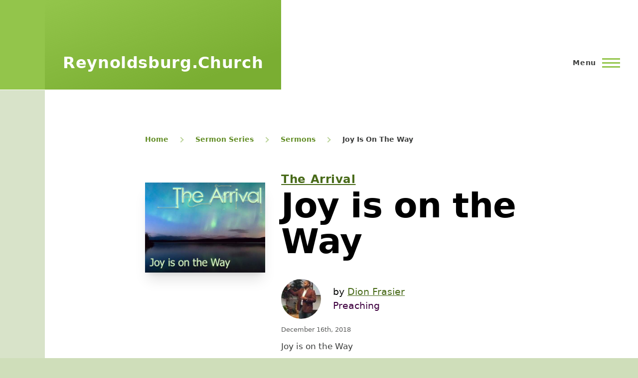

--- FILE ---
content_type: text/html; charset=UTF-8
request_url: https://reynoldsburg.church/sermon-series/sermons/joy-is-on-the-way
body_size: 23021
content:
<!DOCTYPE html>
<html lang="en" dir="ltr" prefix="og: https://ogp.me/ns#">
  <head>
    <meta charset="utf-8" />
<noscript><style>form.antibot * :not(.antibot-message) { display: none !important; }</style>
</noscript><script async src="/sites/default/files/google_analytics/gtag.js?t920dq"></script>
<script>window.dataLayer = window.dataLayer || [];function gtag(){dataLayer.push(arguments)};gtag("js", new Date());gtag("set", "developer_id.dMDhkMT", true);gtag("config", "G-T8DDX3JCGB", {"groups":"default","page_placeholder":"PLACEHOLDER_page_location","allow_ad_personalization_signals":false});gtag("config", "UA-1059549-5", {"groups":"default","anonymize_ip":true,"page_placeholder":"PLACEHOLDER_page_path","allow_ad_personalization_signals":false});</script>
<meta name="description" content="Joy is on the Way" />
<meta name="geo.region" content="US-OH" />
<meta name="geo.placename" content="Reynoldsburg Church of Christ" />
<meta name="geo.position" content="39.9503727,-82.7958587" />
<meta property="og:site_name" content="Reynoldsburg Church of Christ" />
<meta property="og:url" content="https://reynoldsburg.church/sermon-series/sermons/joy-is-on-the-way" />
<meta property="og:title" content="&#039;Joy is on the Way&#039; - sermon by Dion Frasier | Reynoldsburg Church of Christ" />
<meta property="og:description" content="December 16th, 2018 Joy is on the Way" />
<meta property="og:image" content="https://reynoldsburg.church/sites/default/files/image/jpeg/The-Arrival-Joy-1024.jpg" />
<meta property="og:image:type" content="image/jpeg" />
<meta property="og:image:width" content="1024" />
<meta property="og:image:height" content="768" />
<meta property="place:location:longitude" content="-82.7958587" />
<meta property="place:location:latitude" content="39.9503727" />
<meta property="og:street_address" content="1649 Graham Rd" />
<meta property="og:locality" content="Reynoldsburg" />
<meta property="og:region" content="Ohio" />
<meta property="og:postal_code" content="43068-2665" />
<meta property="og:country_name" content="USA" />
<meta property="og:phone_number" content="+16148666030" />
<meta property="og:locale" content="en_US" />
<meta name="twitter:card" content="player" />
<meta name="twitter:title" content="&#039;Joy is on the Way&#039; by Dion Frasier - 12/16/2018" />
<meta name="twitter:description" content="Joy is on the Way" />
<meta name="twitter:site" content="@ReynoldsburgX" />
<meta name="twitter:image" content="https://reynoldsburg.church/sites/default/files/image/jpeg/The-Arrival-Joy-1024.jpg" />
<meta name="twitter:image:alt" content="Joy is on the Way" />
<meta name="twitter:player" content="https://reynoldsburg.church/sites/default/files/audio/mpeg/2018-12-16.TheArrival-JoyIsOnTheWay.mp3" />
<meta name="twitter:player:width" content="1024" />
<meta name="twitter:player:height" content="768" />
<link rel="manifest" href="/manifest.json" />
<meta name="theme-color" content="#3e3f3a" />
<meta name="Generator" content="Drupal 10 (https://www.drupal.org)" />
<meta name="MobileOptimized" content="width" />
<meta name="HandheldFriendly" content="true" />
<meta name="viewport" content="width=device-width, initial-scale=1.0" />
<script type="application/ld+json">{
    "@context": "https://schema.org",
    "@graph": [
        {
            "@type": "Episode",
            "url": "https://reynoldsburg.church/sermon-series/sermons/joy-is-on-the-way",
            "name": "Joy is on the Way",
            "@id": "https://reynoldsburg.church/node/2067",
            "description": "Joy is on the Way",
            "image": {
                "@type": "ImageObject",
                "representativeOfPage": "True",
                "url": "/sites/default/files/image/jpeg/The-Arrival-Joy-1024.jpg",
                "width": "1024",
                "height": "768"
            },
            "dateCreated": "2018-12-16T12:00:00-0500",
            "actor": {
                "@type": "Person",
                "@id": "https://reynoldsburg.church/user/17",
                "name": "Dion Frasier",
                "url": "https://reynoldsburg.church/people/dion-frasier",
                "sameAs": "https://www.facebook.com/dion.frasier"
            },
            "partOfSeries": {
                "@type": "CreativeWorkSeries",
                "name": "The Arrival",
                "url": "https://reynoldsburg.church/sermon-series/the-arrival"
            }
        },
        {
            "@type": "WebPage",
            "@id": "https://reynoldsburg.church/node/2067",
            "description": "Joy is on the Way",
            "breadcrumb": {
                "@type": "BreadcrumbList",
                "itemListElement": [
                    {
                        "@type": "ListItem",
                        "position": 1,
                        "name": "Home",
                        "item": "https://reynoldsburg.church/"
                    },
                    {
                        "@type": "ListItem",
                        "position": 2,
                        "name": "Sermon Series",
                        "item": "https://reynoldsburg.church/sermon-series"
                    },
                    {
                        "@type": "ListItem",
                        "position": 3,
                        "name": "Sermons",
                        "item": "https://reynoldsburg.church/sermon-series/sermons"
                    },
                    {
                        "@type": "ListItem",
                        "position": 4,
                        "name": "Joy Is On The Way",
                        "item": "https://reynoldsburg.church/sermon-series/sermons/joy-is-on-the-way"
                    }
                ]
            },
            "author": {
                "@type": "Person",
                "@id": "https://reynoldsburg.church/user/17",
                "name": "Dion Frasier",
                "url": "https://reynoldsburg.church/people/dion-frasier",
                "sameAs": "https://www.facebook.com/dion.frasier"
            },
            "publisher": {
                "@type": "Organization",
                "@id": "https://reynoldsburg.church/",
                "name": "Reynoldsburg Church of Christ",
                "url": "https://reynoldsburg.church/",
                "logo": {
                    "@type": "ImageObject",
                    "representativeOfPage": "False",
                    "url": "https://reynoldsburg.church/sites/default/files/Logo_1400.png",
                    "width": "1400",
                    "height": "1400"
                }
            },
            "isAccessibleForFree": "True"
        }
    ]
}</script>
<link rel="icon" href="/sites/default/files/favicon.ico" type="image/vnd.microsoft.icon" />
<link rel="canonical" href="https://reynoldsburg.church/sermon-series/sermons/joy-is-on-the-way" />
<link rel="shortlink" href="https://reynoldsburg.church/node/2067" />

    <title>&#039;Joy is on the Way&#039; - sermon by Dion Frasier from December 16th, 2018 | Reynoldsburg Church of Christ</title>
    <style id="critical-css">/* Critical Path CSS Generated by Pegasaas Accelerator at https://pegasaas.com/ for https://up-941-reynoldsburg-church.pantheonsite.io/ */
.clearfix:after {
  display: table;
  clear: both;
  content: "";
}
.hidden {
  display: none;
}
.visually-hidden {
  position: absolute !important;
  overflow: hidden;
  clip: rect(1px, 1px, 1px, 1px);
  width: 1px;
  height: 1px;
  word-wrap: normal;
}
:root {
  --font-sans: ui-sans-serif, system-ui, -apple-system, BlinkMacSystemFont,
    "Segoe UI", Roboto, "Helvetica Neue", Arial, "Noto Sans", sans-serif,
    "Apple Color Emoji", "Segoe UI Emoji", "Segoe UI Symbol", "Noto Color Emoji";
  --font-serif: ui-serif, Georgia, Cambria, "Times New Roman", Times, serif;
  --font-mono: ui-monospace, SFMono-Regular, Menlo, Monaco, Consolas,
    "Liberation Mono", "Courier New", monospace;
}
:root {
  --brand-hue: 85;
  --brand-saturation: 51%;
  --brand-lightness: 53%;
  --brand: hsl(--brand-hue, --brand-saturation, --brand-lightness);
  --color-black: rgb(11, 11, 10);
  --color-white: rgb(255, 255, 255);
  --color-grey-100: rgb(237, 238, 236);
  --color-grey-300: rgb(183, 184, 178);
  --color-grey-500: rgb(62, 63, 58);
  --color-grey-700: rgb(37, 37, 34);
  --color-grey: var(--color-grey-500);
  --color-red-300: #fc8181;
  --color-red-500: #e53e3e;
  --color-red-700: #c53030;
  --color-red: var(--color-red-500);
  --color-green-100: rgb(225, 234, 214);
  --color-green-300: rgb(192, 221, 151);
  --color-green-500: hsl(85, 51%, 53%);
  --color-green-700: rgb(121, 167, 56);
  --color-green: var(--color-green-500);
  --color-blue-300: rgb(122, 171, 240);
  --color-blue-500: rgb(8, 58, 129);
  --color-blue-700: rgb(9, 40, 83);
  --color-blue: var(--color-blue-500);
  --color-pink-300: #fbb6ce;
  --color-pink-500: #ed64a6;
  --color-pink-700: #d53f8c;
  --color-pink: var(--color-pink-500);
  --color-purple-300: rgb(184, 147, 184);
  --color-purple-500: rgb(64, 2, 65);
  --color-purple-700: rgb(39, 1, 40);
  --color-purple: var(--color-purple-500);
  --color-teal-300: #81e6d9;
  --color-teal-500: #38b2ac;
  --color-teal-700: #2c7a7b;
  --color-teal: var(--color-teal-500);
  --color-indigo-300: #7f9cf5;
  --color-indigo-500: #5a67d8;
  --color-indigo-700: #4c51bf;
  --color-indigo: var(--color-indigo-500);
  --color-yellow-300: #faf089;
  --color-yellow-500: #ecc94b;
  --color-yellow-700: #d69e2e;
  --color-yellow: var(--color-yellow-500);
  --color-orange-300: #fbd38d;
  --color-orange-500: #ed8936;
  --color-orange-700: #dd6b20;
  --color-orange: var(--color-orange-500);
  --color-brown-300: #a1887f;
  --color-brown-500: #795548;
  --color-brown-700: #5d4037;
  --color-brown: var(--color-brown-500);
  --color-primary: var(--color-green-500);
}
*,
*:before,
*:after {
  box-sizing: border-box;
}
html {
  font-family: var(--font-serif);
  font-size: 100%;
  font-weight: normal;
  font-style: normal;
  line-height: 1.6875rem;
}
body {
  margin: 0;
  color: var(--color-grey-700);
  background-color: var(--color-green-50);
  background-position: top left;
  font-size: 1.063em;
}
a {
  color: var(--color-green-500);
}
button {
  font-family: inherit;
}
img {
  display: block;
  max-width: 100%;
  height: auto;
}
h1 {
  letter-spacing: -0.01em;
  font-size: 1.75rem;
  line-height: 2.25rem;
}
@media (min-width: 43.75rem) {
  h1 {
    font-size: 3.75rem;
    line-height: 4.5rem;
  }
}
h2 {
  letter-spacing: -0.01em;
  font-size: 1.5rem;
  line-height: 2.25rem;
}
@media (min-width: 43.75rem) {
  h2 {
    font-size: 2.25rem;
    line-height: 3.375rem;
  }
}
h3 {
  font-size: 1.25rem;
  line-height: 1.6875rem;
}
@media (min-width: 43.75rem) {
  h3 {
    font-size: 1.5rem;
    line-height: 2.25rem;
  }
}
h1,
h2,
h3 {
  margin-top: 1.125rem;
  margin-bottom: 1.125rem;
  color: var(--color-black);
  font-family: var(--font-sans);
  font-weight: bold;
}
@media (min-width: 43.75rem) {
  h1,
  h2,
  h3 {
    margin-top: 2.25rem;
    margin-bottom: 2.25rem;
  }
}
[dir="ltr"] .overlay {
  left: 0;
}
.overlay {
  position: fixed;
  top: 0;
  display: none;
  width: 100%;
  height: 100vh;
  opacity: 0.2;
  background: var(--color-green-500);
}
.ie11-autorow > *:nth-child(1) {
  -ms-grid-row: 1;
}
.ie11-autorow > *:nth-child(2) {
  -ms-grid-row: 2;
}
.ie11-autorow > *:nth-child(3) {
  -ms-grid-row: 3;
}
.ie11-autorow > *:nth-child(4) {
  -ms-grid-row: 4;
}
.ie11-autorow > *:nth-child(5) {
  -ms-grid-row: 5;
}
.ie11-autorow > *:nth-child(6) {
  -ms-grid-row: 6;
}
.container {
  width: 100%;
  max-width: 84.375rem;
  padding-left: 1.125rem;
  padding-right: 1.125rem;
}
@media (min-width: 75rem) {
  .container {
    padding-left: 2.25rem;
    padding-right: 2.25rem;
  }
}
.page-wrapper {
  max-width: 98.125rem;
  background: #fff;
}
.layout-main-wrapper {
  position: relative;
  z-index: 1;
}
@media (min-width: 75rem) {
  .layout-main {
    display: flex;
    flex-direction: row-reverse;
    flex-wrap: wrap;
  }
}
@media (min-width: 75rem) {
  [dir="ltr"] .main-content {
    margin-right: auto;
  }
  .main-content {
    width: calc(100% - 5.625rem);
  }
}
.main-content__container {
  padding-top: 3.375rem;
}
@media (min-width: 43.75rem) {
  .main-content__container {
    padding-top: 5.625rem;
  }
}
.grid-full {
  display: -ms-grid;
  display: grid;
  -ms-grid-rows: 1fr;
  grid-template-rows: 1fr;
  -ms-grid-columns: (minmax(0, 1fr)) [6];
  grid-template-columns: repeat(6, minmax(0, 1fr));
  grid-column-gap: 1.125rem;
}
@media (min-width: 43.75rem) {
  .grid-full {
    -ms-grid-columns: (minmax(0, 1fr)) [14];
    grid-template-columns: repeat(14, minmax(0, 1fr));
    grid-column-gap: 2.25rem;
  }
}
.layout--pass--content-medium > * {
  -ms-grid-column: 1;
  -ms-grid-column-span: 6;
  grid-column: 1 / 7;
  width: 100%;
}
@media (min-width: 43.75rem) {
  .layout--pass--content-medium > * {
    -ms-grid-column: 2;
    -ms-grid-column-span: 12;
    grid-column: 2 / 14;
  }
}
@media (min-width: 62.5rem) {
  .layout--pass--content-medium > * {
    -ms-grid-column: 3;
    -ms-grid-column-span: 10;
    grid-column: 3 / 13;
  }
}
.site-footer {
  position: relative;
  z-index: 1;
}
.site-footer__inner {
  padding-top: 2.25rem;
  padding-bottom: 2.25rem;
}
@media (min-width: 75rem) {
  .site-footer__inner {
    padding-top: 4.5rem;
    padding-bottom: 14.625rem;
  }
}
.region--footer_top__inner > * {
  margin-bottom: 2.25rem;
}
@media (min-width: 43.75rem) {
  .region--footer_top__inner > * {
    flex: 1;
    margin-bottom: 0;
  }
}
@media (min-width: 43.75rem) {
  .region--footer_top__inner {
    display: flex;
    flex-wrap: wrap;
  }
}
.region > * {
  margin-bottom: 1.125rem;
}
@media (min-width: 43.75rem) {
  .region > * {
    margin-bottom: 2.25rem;
  }
}
@media (min-width: 62.5rem) {
  .region > * {
    margin-bottom: 3.375rem;
  }
}
.region--content {
  margin-bottom: 1.125rem;
}
@media (min-width: 43.75rem) {
  .region--content {
    margin-bottom: 2.25rem;
  }
}
@media (min-width: 62.5rem) {
  .region--content {
    margin-bottom: 3.375rem;
  }
}
.region--secondary-menu {
  display: flex;
  margin-top: 2.25rem;
  margin-bottom: 2.25rem;
}
.region--secondary-menu > * {
  margin-bottom: 0;
}
@media (min-width: 75rem) {
  body:not(.is-always-mobile-nav) .region--secondary-menu {
    justify-content: flex-end;
    margin: 0;
  }
}
@media (min-width: 75rem) {
  .social-bar {
    flex-shrink: 0;
    width: 5.625rem;
    background-color: var(--color-green-100);
  }
}
.view > * {
  margin-bottom: 2.25rem;
}
.view > *:last-child {
  margin-bottom: 0;
}
@media (min-width: 43.75rem) {
  .view > * {
    margin-bottom: 3.375rem;
  }
}
@media (min-width: 43.75rem) {
  .region--content-below {
    display: flex;
    flex-wrap: wrap;
  }
  [dir="ltr"] .region--content-below > * {
    margin-right: 2.25rem;
  }
  .region--content-below > * {
    flex-basis: calc(50% - 1.125rem);
    flex-grow: 1;
    flex-shrink: 0;
  }
  [dir="ltr"] .region--content-below > *:last-child {
    margin-right: 0;
  }
}
@media (min-width: 43.75rem) {
  .region--content-below > * {
    flex-basis: calc(33.33% - 1.50075rem);
  }
  [dir="ltr"] .region--content-below > *:last-child {
    margin-right: 2.25rem;
  }
  [dir="ltr"] .region--content-below > *:last-child {
    margin-right: 0;
  }
}
.block__title {
  margin-top: 0;
  margin-bottom: 1.125rem;
  letter-spacing: 0.02em;
  color: #6e7172;
  font-size: 0.875rem;
  line-height: 1.125rem;
}
.site-footer .block__title {
  color: #9ea0a1;
}
figure {
  background: var(--color-grey-50);
}
[dir="ltr"] figcaption {
  padding-left: 0.5625rem;
}
[dir="ltr"] figcaption {
  padding-right: 0.5625rem;
}
figcaption {
  padding-top: 0.5625rem;
  padding-bottom: 0.5625rem;
  color: var(--color-grey-500);
  background: var(--color-grey-50);
  font-family: var(--font-serif);
  font-size: 0.875rem;
  font-style: italic;
  line-height: 1.125rem;
}
@media (min-width: 31.25rem) {
  [dir="ltr"] figcaption {
    padding-left: 1.125rem;
  }
  [dir="ltr"] figcaption {
    padding-right: 1.125rem;
  }
  figcaption {
    padding-top: 1.125rem;
    padding-bottom: 1.125rem;
  }
}
.site-footer {
  position: relative;
  color: var(--color-grey-100);
  background: linear-gradient(
    180deg,
    var(--color-grey-800) 0%,
    var(--color-grey-900) 100%
  );
}
[dir="ltr"] .site-footer .menu {
  margin-left: 0;
}
.site-footer .menu {
  list-style: none;
}
.site-footer .menu li {
  margin-bottom: 0.5625rem;
}
.site-footer a {
  color: inherit;
}
@media (min-width: 75rem) {
  [dir="ltr"] body:not(.is-always-mobile-nav) .site-footer {
    border-left: solid 90px #000;
  }
}
[dir="ltr"] .button {
  margin-left: 0;
}
[dir="ltr"] .button {
  margin-right: 1.125rem;
}
.button {
  display: inline-block;
  height: 3.375rem;
  margin-top: 1.125rem;
  margin-bottom: 1.125rem;
  padding-top: 1.125rem;
  padding-bottom: 1.125rem;
  padding-left: 1.6875rem;
  padding-right: 1.6875rem;
  text-align: center;
  text-decoration: none;
  color: var(--color-green-500);
  border: solid 2px var(--color-green-500);
  border-radius: 0.1875rem;
  background-color: #fff;
  font-family: "metropolis", sans-serif;
  font-size: 1.125rem;
  font-weight: 700;
  -webkit-appearance: none;
  appearance: none;
  -webkit-font-smoothing: antialiased;
}
@supports (display: inline-flex) {
  .button {
    display: inline-flex;
    align-items: center;
    padding-top: 1px;
    padding-bottom: 0;
    padding-left: 1.6875rem;
    padding-right: 1.6875rem;
    line-height: 1.125rem;
  }
}
.button--primary {
  color: #fff;
  background-color: var(--color-green-500);
}
:-ms-input-placeholder {
  color: var(--color-green-100);
}
::placeholder {
  color: var(--color-green-100);
}
:-ms-input-placeholder {
  color: var(--color-green-100) !important;
}
.form-item {
  margin-top: 1.125rem;
  margin-bottom: 1.125rem;
}
.form-item__label {
  display: block;
  margin-top: 0.5625rem;
  margin-bottom: 0.5625rem;
}
.form-actions {
  display: flex;
  flex-wrap: wrap;
  align-items: flex-start;
  margin-top: 0.5625rem;
  margin-bottom: 0.5625rem;
}
.form-actions .button {
  margin-top: 0.5625rem;
  margin-bottom: 0.5625rem;
}
[type="search"] {
  width: 100%;
  max-width: 100%;
  min-height: 3.375rem;
  padding: 0 1.125rem;
  color: #0d1214;
  border: 1px solid var(--color-green-300);
  border-radius: 0.1875rem;
  background-color: #fff;
  font-family: inherit;
  font-size: inherit;
  -webkit-appearance: none;
  appearance: none;
}
[type="search"]::-ms-clear {
  display: none;
}
@media (min-width: 31.25rem) {
  [type="search"] {
    width: auto;
  }
}
[dir="ltr"] .mobile-buttons {
  margin-left: auto;
}
.mobile-buttons {
  margin-top: 0.5625rem;
}
@media (min-width: 31.25rem) {
  .mobile-buttons {
    margin-top: 2.25rem;
  }
}
@media (min-width: 43.75rem) {
  .mobile-buttons {
    margin-top: 4.5rem;
  }
}
@media (min-width: 75rem) {
  .mobile-buttons {
    margin-top: 6.75rem;
  }
}
@media (min-width: 75rem) {
  body:not(.is-always-mobile-nav) .mobile-buttons {
    display: none;
  }
}
[dir="ltr"] .header-nav {
  left: 100%;
}
[dir="ltr"] .header-nav {
  padding-left: 1.125rem;
}
[dir="ltr"] .header-nav {
  padding-right: 1.125rem;
}
.header-nav {
  position: fixed;
  z-index: 501;
  top: 0;
  visibility: hidden;
  overflow: auto;
  flex-basis: 0;
  flex-grow: 1;
  width: 100%;
  max-width: 31.25rem;
  height: 100%;
  padding-top: 0;
  padding-bottom: 1.125rem;
  border-top: solid #fff 54px;
  background-color: #fff;
  box-shadow: 0 0 72px rgba(0, 0, 0, 0.1);
}
@supports (flex-basis: max-content) {
  .header-nav {
    flex-basis: max-content;
  }
}
@media (min-width: 31.25rem) {
  .header-nav {
    border-top-width: 90px;
  }
}
@media (min-width: 43.75rem) {
  [dir="ltr"] .header-nav {
    padding-left: 3.375rem;
  }
  .header-nav {
    padding-bottom: 3.375rem;
    border-top-width: 126px;
  }
}
@media (min-width: 62.5rem) {
  .header-nav {
    -ms-grid-column: 5;
    -ms-grid-column-span: 9;
    grid-column: 5 / 14;
  }
}
@media (forced-colors: active) {
  .header-nav {
    border-top-color: canvas;
  }
}
@media (min-width: 75rem) {
  [dir="ltr"] body:not(.is-always-mobile-nav) .header-nav {
    padding-left: 0;
  }
  [dir="ltr"] body:not(.is-always-mobile-nav) .header-nav {
    padding-right: 0;
  }
  body:not(.is-always-mobile-nav) .header-nav {
    position: static;
    display: flex;
    visibility: visible;
    overflow: visible;
    -ms-grid-column: 5;
    -ms-grid-column-span: 10;
    grid-column: 5 / 15;
    align-items: center;
    justify-content: flex-end;
    max-width: none;
    height: 6.75rem;
    margin-top: auto;
    padding-top: 0;
    padding-bottom: 0;
    transform: none;
    border-top: 0;
    box-shadow: none;
  }
}
[dir="ltr"] .header-nav-overlay {
  left: 0;
}
.header-nav-overlay {
  position: fixed;
  z-index: 101;
  top: 0;
  display: none;
  width: 100%;
  height: 100vh;
  opacity: 0.2;
  background: #0d77b5;
}
@media (forced-colors: active) {
  .header-nav-overlay {
    background: canvastext;
  }
}
[dir="ltr"] .site-branding {
  margin-left: -1.125rem;
  margin-right: 1.125rem;
}
[dir="ltr"] .site-branding {
  padding-left: 1.125rem;
}
[dir="ltr"] .site-branding {
  padding-right: 1.125rem;
}
.site-branding {
  display: flex;
  flex-shrink: 1;
  align-items: flex-end;
  min-width: calc(33.33333vw + 0.75rem);
  min-height: 3.375rem;
  padding-top: 0;
  padding-bottom: 0.5625rem;
  background-image: linear-gradient(
    160deg,
    var(--color-green-500) 0%,
    var(--color-green-600) 78.66%
  );
}
@media (min-width: 31.25rem) {
  .site-branding {
    min-height: 4.5rem;
  }
}
@media (min-width: 43.75rem) {
  .site-branding {
    min-height: 6.75rem;
    padding-bottom: 1.125rem;
  }
}
@media (min-width: 62.5rem) {
  .site-branding {
    min-width: calc(14.28571vw + 0.99107rem);
  }
}
@media (min-width: 75rem) {
  [dir="ltr"] .site-branding {
    margin-left: -2.25rem;
  }
  [dir="ltr"] .site-branding {
    padding-left: 2.25rem;
  }
  [dir="ltr"] .site-branding {
    padding-right: 2.25rem;
  }
  .site-branding {
    min-width: calc(14.28571vw + 0.99107rem);
    min-height: 11.25rem;
    padding-top: 0;
    padding-bottom: 0;
  }
}
@media (min-width: 90rem) {
  .site-branding {
    min-width: 13.98214rem;
  }
}
.site-branding__inner {
  display: flex;
  align-items: center;
}
.site-branding__inner a {
  text-decoration: none;
}
@media (min-width: 75rem) {
  [dir="ltr"] .site-branding__inner {
    padding-left: 0;
  }
  [dir="ltr"] .site-branding__inner {
    padding-right: 0;
  }
  .site-branding__inner {
    height: 6.75rem;
    padding-top: 0.5625rem;
    padding-bottom: 0.5625rem;
  }
}
.site-branding__text {
  color: #fff;
  font-size: 1.125rem;
  font-weight: bold;
}
.site-branding__text a {
  color: inherit;
}
@media (min-width: 43.75rem) {
  .site-branding__text {
    font-size: 1.75rem;
    line-height: 1.75rem;
  }
}
@media (min-width: 75rem) {
  .site-branding__text {
    letter-spacing: 0.02em;
    font-size: 2rem;
    line-height: 2.25rem;
  }
}
.sticky-header-toggle {
  display: none;
}
@media (min-width: 75rem) {
  .sticky-header-toggle {
    display: flex;
    flex-shrink: 0;
    align-items: center;
    justify-content: center;
    width: 5.625rem;
    height: 6.75rem;
    opacity: 0;
    border: 0;
    outline: 0;
    background-color: var(--color-green-500);
  }
}
.sticky-header-toggle__icon {
  position: relative;
  width: 2.25rem;
  height: 1.3125rem;
  transform-style: preserve-3d;
}
.sticky-header-toggle__icon > span {
  display: block;
  height: 0;
  border-top: solid 3px #fff;
}
[dir="ltr"] .sticky-header-toggle__icon > span:nth-child(1) {
  left: 0;
}
.sticky-header-toggle__icon > span:nth-child(1) {
  position: absolute;
  top: 0;
  width: 100%;
  height: 0;
  background-color: #fff;
}
[dir="ltr"] .sticky-header-toggle__icon > span:nth-child(2) {
  left: 0;
}
.sticky-header-toggle__icon > span:nth-child(2) {
  position: absolute;
  top: 0.5625rem;
  width: 100%;
  height: 0;
  background-color: #fff;
}
[dir="ltr"] .sticky-header-toggle__icon > span:nth-child(3) {
  left: 0;
}
.sticky-header-toggle__icon > span:nth-child(3) {
  position: absolute;
  top: auto;
  bottom: 0;
  width: 100%;
  height: 0;
  background-color: #fff;
}
[dir="ltr"] .messages-list {
  padding-left: 0;
}
[dir="ltr"] .messages-list {
  padding-right: 0;
}
.messages-list {
  margin-top: 1.125rem;
  margin-bottom: 1.125rem;
  padding-top: 0;
  padding-bottom: 0;
  list-style: none;
}
[dir="ltr"] .mobile-nav-button {
  margin-left: auto;
}
[dir="ltr"] .mobile-nav-button {
  margin-right: -0.375rem;
}
[dir="ltr"] .mobile-nav-button {
  padding-left: 0.375rem;
}
[dir="ltr"] .mobile-nav-button {
  padding-right: 0.375rem;
}
.mobile-nav-button {
  position: relative;
  z-index: 505;
  display: flex;
  align-items: center;
  -ms-grid-row-align: center;
  align-self: center;
  width: 2.25rem;
  height: 2.25rem;
  padding-top: 0;
  padding-bottom: 0;
  border: none;
  background: transparent;
  -webkit-appearance: none;
  appearance: none;
}
@media (min-width: 31.25rem) {
  [dir="ltr"] .mobile-nav-button {
    padding-left: 1.125rem;
  }
  .mobile-nav-button {
    display: inline-flex;
    width: auto;
  }
}
.mobile-nav-button__label {
  position: absolute;
  display: block;
  overflow: hidden;
  clip: rect(1px, 1px, 1px, 1px);
  width: 1px;
  height: 1px;
  word-wrap: normal;
}
@media (min-width: 31.25rem) {
  [dir="ltr"] .mobile-nav-button__label {
    margin-right: 0.75rem;
  }
  .mobile-nav-button__label {
    position: static;
    overflow: visible;
    clip: auto;
    width: auto;
    height: auto;
    letter-spacing: 0.05em;
    font-size: 0.875rem;
    font-weight: 600;
  }
}
.mobile-nav-button__icon {
  position: relative;
  display: block;
  width: 2.25rem;
  height: 0;
  border-top: solid 3px var(--color-green-500);
}
[dir="ltr"] .mobile-nav-button__icon:before {
  left: 0;
}
.mobile-nav-button__icon:before {
  position: absolute;
  top: -0.6875rem;
  width: 100%;
  height: 0;
  content: "";
  border-top: solid 3px var(--color-green-500);
}
[dir="ltr"] .mobile-nav-button__icon:after {
  left: 0;
}
.mobile-nav-button__icon:after {
  position: absolute;
  top: auto;
  bottom: -0.5rem;
  width: 100%;
  height: 0;
  content: "";
  border-top: solid 3px var(--color-green-500);
}
.site-header {
  position: relative;
  font-family: var(--font-sans);
  z-index: 101;
}
@media (min-width: 75rem) {
  .site-header {
    min-height: 11.25rem;
    border-bottom: solid 1px transparent;
  }
}
.site-header__initial {
  position: relative;
  z-index: 102;
  display: flex;
  align-items: flex-end;
  -ms-grid-row-align: stretch;
  align-self: stretch;
  background-color: var(--color-green-500);
}
.site-header__fixable {
  display: flex;
  align-items: flex-end;
}
@media (min-width: 75rem) {
}
.site-header__inner {
  z-index: 1;
  flex-grow: 1;
  width: calc(100vw - 5.625rem);
  background: #fff;
}
@media (min-width: 75rem) {
}
.site-header__inner__container {
  display: flex;
  justify-content: space-between;
}
[dir="ltr"] .skip-link {
  padding-left: 1.125rem;
}
[dir="ltr"] .skip-link {
  padding-right: 1.125rem;
}
.skip-link {
  display: block;
  width: 100%;
  max-width: 98.125rem;
  padding-top: 0.5625rem;
  padding-bottom: 0.5625rem;
  text-decoration: none;
  color: #fff;
  outline: 0;
  background-color: #0d1214;
}
.skip-link:after {
  content: "\0020 ➔";
}
.text-content table {
  margin-top: 2.25rem;
  margin-bottom: 2.25rem;
  border-spacing: 0;
  color: #313637;
  border: 0;
  border-collapse: collapse;
  font-family: var(--font-serif);
  font-size: 1rem;
  line-height: 1.6875rem;
}
.text-content table tr:last-child td {
  border-bottom: 0;
}
[dir="ltr"] .text-content table td {
  padding-left: 0;
}
[dir="ltr"] .text-content table td {
  padding-right: 1.125rem;
}
.text-content table td {
  padding-top: 1.125rem;
  padding-bottom: 1.125rem;
  vertical-align: top;
}
.text-content table td {
  white-space: normal;
  border-bottom: 2px solid var(--color-green-300);
}
.text-content {
  color: #313637;
  font-family: var(--font-serif);
  line-height: 1.6875rem;
}
.text-content a:not(.button) {
  color: var(--color-green-500);
  -webkit-text-decoration-color: var(--color-green-500);
  text-decoration-color: var(--color-green-500);
  text-decoration-thickness: 2px;
  word-wrap: break-word;
}
@supports (box-shadow: none) {
  .text-content a:not(.button) {
    transition: box-shadow 0.3s cubic-bezier(0.55, 0.085, 0, 0.99);
    text-decoration: none;
    box-shadow: inset 0 -2px 0 0 var(--color-green-700);
  }
}
.text-content p {
  margin-top: 1.125rem;
  margin-bottom: 1.125rem;
}
.text-content p:first-child {
  margin-top: 0;
}
.text-content p:last-child {
  margin-bottom: 0;
}
@media (min-width: 43.75rem) {
  .text-content p {
    margin-top: 2.25rem;
    margin-bottom: 2.25rem;
  }
}
@media (min-width: 43.75rem) {
  .text-content {
    font-size: 1.125rem;
    line-height: 2.25rem;
  }
}
.site-footer .text-content {
  color: inherit;
}
.site-footer .text-content * {
  color: inherit;
}
.site-footer .text-content a {
  text-decoration: underline;
  color: #fff;
  box-shadow: none;
}
[dir="ltr"] .block-search-wide__wrapper {
  left: 0;
}
[dir="ltr"] .block-search-wide__wrapper {
  margin-left: 0;
}
[dir="ltr"] .block-search-wide__wrapper {
  margin-right: 0;
}
[dir="ltr"] .block-search-wide__wrapper {
  padding-left: 0;
}
[dir="ltr"] .block-search-wide__wrapper {
  padding-right: 0;
}
[dir="ltr"] .block-search-wide__wrapper {
  border-left: solid 90px #313637;
}
.block-search-wide__wrapper {
  position: absolute;
  z-index: 1;
  top: 100%;
  display: none;
  visibility: hidden;
  overflow: hidden;
  width: 100vw;
  max-width: 98.125rem;
  height: 9rem;
  max-height: 0;
  margin-top: 0;
  margin-bottom: 0;
  padding-top: 0;
  padding-bottom: 0;
  background: #000;
}
.block-search-wide__wrapper form {
  display: flex;
  -ms-grid-column: 1;
  -ms-grid-column-span: 13;
  grid-column: 1 / 14;
}
[dir="ltr"] .block-search-wide__wrapper input[type="search"] {
  padding-left: 13.5rem;
}
[dir="ltr"] .block-search-wide__wrapper input[type="search"] {
  padding-right: 0;
}
.block-search-wide__wrapper input[type="search"] {
  width: calc(100% + 2.25rem);
  height: 9rem;
  padding-top: 0;
  padding-bottom: 0;
  color: #fff;
  border: solid 1px transparent;
  box-shadow: none;
  font-family: "Lora", "georgia", serif;
  font-size: 2rem;
  -webkit-appearance: none;
}
.block-search-wide__wrapper input[type="search"]::-ms-clear {
  width: 2.5rem;
  opacity: 0.5;
}
.block-search-wide__wrapper .form-item-keys {
  flex-grow: 1;
  margin: 0;
}
.block-search-wide__wrapper .form-actions {
  display: flex;
  margin: 0;
}
[dir="ltr"] .block-search-wide__wrapper .search-form__submit {
  margin-left: 0;
}
[dir="ltr"] .block-search-wide__wrapper .search-form__submit {
  margin-right: 0;
}
[dir="ltr"] .block-search-wide__wrapper .search-form__submit {
  padding-left: 0;
}
[dir="ltr"] .block-search-wide__wrapper .search-form__submit {
  padding-right: 0;
}
.block-search-wide__wrapper .search-form__submit {
  position: relative;
  overflow: hidden;
  -ms-grid-row-align: stretch;
  align-self: stretch;
  width: 6.25rem;
  height: auto;
  margin-top: 0;
  margin-bottom: 0;
  padding-top: 0;
  padding-bottom: 0;
  border-color: transparent;
  background-color: transparent;
}
[dir="ltr"] .block-search-wide__wrapper .search-form__submit .icon--search {
  right: 0;
}
.block-search-wide__wrapper .search-form__submit .icon--search {
  position: absolute;
  top: 0;
  display: block;
  width: 1.5rem;
  height: 100%;
  background-image: url("data:image/svg+xml,%3csvg xmlns='http://www.w3.org/2000/svg' width='26' height='27.2' viewBox='0 0 26 27.2'%3e %3cpath fill='%23fff' d='M25.8,25.5l-5.3-5.3c2.1-2.1,3.4-5.1,3.4-8.3C23.9,5.3,18.5,0,11.9,0C5.3,0,0,5.3,0,11.9c0,6.6,5.3,11.9,11.9,11.9c2.6,0,5.1-0.9,7-2.3l5.4,5.4c0.4,0.4,1,0.4,1.4,0C26.1,26.6,26.1,25.9,25.8,25.5z M11.9,21.9c-5.5,0-9.9-4.4-9.9-9.9S6.4,2,11.9,2c5.5,0,9.9,4.4,9.9,9.9S17.4,21.9,11.9,21.9z'/%3e%3c/svg%3e");
  background-repeat: no-repeat;
  background-position: center;
  background-size: contain;
}
[dir="ltr"]
  .block-search-wide__wrapper
  .search-form__submit
  .icon--search:after {
  left: 0;
}
.block-search-wide__wrapper .search-form__submit .icon--search:after {
  position: absolute;
  bottom: 0;
  width: 100%;
  height: 0;
  content: "";
  transform: scaleX(0);
  transform-origin: left;
  border-top: solid 9px var(--color-green-500);
}
@media screen and (-ms-high-contrast: active) {
  .block-search-wide__wrapper .search-form__submit .visually-hidden {
    position: static;
    overflow: visible;
    clip: auto;
    width: auto;
    height: auto;
    text-align: center;
  }
  .block-search-wide__wrapper .search-form__submit .icon--search {
    display: none;
  }
}
[dir="ltr"] .block-search-wide__container {
  padding-right: 2.25rem;
}
.block-search-wide__container {
  max-width: 84.375rem;
}
.block-search-wide__grid {
  display: -ms-grid;
  display: grid;
  -ms-grid-columns: (1fr) [14];
  grid-template-columns: repeat(14, 1fr);
  grid-column-gap: 2.25rem;
}
.block-search-wide__button {
  position: relative;
  display: none;
  width: 3.375rem;
  height: 6.75rem;
  color: #0d1214;
  border: 0;
  background: transparent;
  -webkit-appearance: none;
}
[dir="ltr"] .block-search-wide__button svg {
  margin-left: auto;
}
[dir="ltr"] .block-search-wide__button svg {
  margin-right: auto;
}
@media (forced-colors: active) {
  .block-search-wide__button {
    background: ButtonFace;
  }
  .block-search-wide__button path {
    fill: ButtonText;
  }
}
[dir] .block-search-wide__wrapper input[type="search"] {
  background-color: transparent;
  background-image: linear-gradient(
    var(--color-green-500),
    var(--color-green-500)
  );
  background-repeat: no-repeat;
  background-position: bottom left;
  background-size: 0% 0.625rem;
}
@media (min-width: 75rem) {
  body:not(.is-always-mobile-nav) .block-search-wide__wrapper,
  body:not(.is-always-mobile-nav) .block-search-wide__button {
    display: block;
  }
}
.primary-nav__menu {
  flex-wrap: wrap;
  list-style: none;
}
.primary-nav__menu-item {
  margin-bottom: 0.5625rem;
}
.primary-nav__menu-item:last-child {
  margin-bottom: 0;
}
.primary-nav__menu-item.primary-nav__menu-item--has-children {
  display: flex;
  flex-wrap: wrap;
  justify-content: space-between;
}
.primary-nav__menu-item.primary-nav__menu-item--has-children
  .primary-nav__menu-link--link {
  flex-basis: calc(100% - 3.375rem);
}
.primary-nav__menu-link {
  flex-grow: 1;
  text-decoration: none;
  color: #0d1214;
  font-size: 1.75rem;
  font-weight: bold;
  line-height: 2.25rem;
}
[dir="ltr"] .primary-nav__menu-link-inner {
  padding-left: 0;
}
[dir="ltr"] .primary-nav__menu-link-inner {
  padding-right: 0;
}
.primary-nav__menu-link-inner {
  position: relative;
  display: inline-flex;
  align-items: center;
  padding-top: 0.5625rem;
  padding-bottom: 0.5625rem;
}
[dir="ltr"] .primary-nav__menu-link-inner:after {
  left: 0;
}
.primary-nav__menu-link-inner:after {
  position: absolute;
  bottom: 0;
  width: 100%;
  height: 0;
  content: "";
  transform: scaleX(0);
  transform-origin: left;
  border-top: solid 5px var(--color-green-500);
}
[dir="ltr"] .primary-nav__menu--level-1 {
  margin-left: 0;
}
[dir="ltr"] .primary-nav__menu--level-1 {
  margin-right: 0;
}
[dir="ltr"] .primary-nav__menu--level-1 {
  padding-left: 0;
}
[dir="ltr"] .primary-nav__menu--level-1 {
  padding-right: 0;
}
.primary-nav__menu--level-1 {
  margin-top: 0;
  margin-bottom: 0;
  padding-top: 0;
  padding-bottom: 0;
}
.primary-nav__menu-link--level-1 {
  position: relative;
  display: flex;
  letter-spacing: -1px;
}
[dir="ltr"] .primary-nav__menu--level-2 {
  margin-left: -1.125rem;
}
[dir="ltr"] .primary-nav__menu--level-2 {
  padding-left: 2.8125rem;
}
[dir="ltr"] .primary-nav__menu--level-2 {
  border-left: solid 18px var(--color-green-500);
}
.primary-nav__menu--level-2 {
  visibility: hidden;
  overflow: hidden;
  flex-basis: 100%;
  max-height: 0;
  margin-top: 0;
  margin-bottom: 0;
  opacity: 0;
}
@media (min-width: 43.75rem) {
  [dir="ltr"] .primary-nav__menu--level-2 {
    margin-left: -3.375rem;
  }
  [dir="ltr"] .primary-nav__menu--level-2 {
    padding-left: 3.375rem;
  }
}
.primary-nav__menu-link--level-2 {
  font-size: 1rem;
  font-weight: normal;
  line-height: 1.125rem;
}
[dir="ltr"] .primary-nav__button-toggle {
  padding-left: 0;
}
[dir="ltr"] .primary-nav__button-toggle {
  padding-right: 0;
}
.primary-nav__button-toggle {
  position: relative;
  overflow: hidden;
  width: 2.25rem;
  height: 2.25rem;
  margin-top: 0.5625rem;
  padding-top: 0;
  padding-bottom: 0;
  text-indent: -62.4375rem;
  border: 0;
  background: transparent;
  -webkit-appearance: none;
}
.primary-nav__button-toggle .icon--menu-toggle {
  position: absolute;
  top: 50%;
  left: 50%;
  width: 1rem;
  height: 1rem;
  transform: translate(-50%, -50%);
  border-radius: 2px;
}
.primary-nav__button-toggle .icon--menu-toggle:before,
.primary-nav__button-toggle .icon--menu-toggle:after {
  position: absolute;
  top: 50%;
  left: 50%;
  width: 1.125rem;
  height: 0;
  content: "";
  transform: translate(-50%, -50%);
  border-top: solid 3px var(--color-green-500);
}
.primary-nav__button-toggle .icon--menu-toggle:after {
  transform: translate(-50%, -50%) rotate(90deg);
}
@media (min-width: 75rem) {
  [dir="ltr"] body:not(.is-always-mobile-nav) .primary-nav__button-toggle {
    margin-right: -2.25rem;
  }
  body:not(.is-always-mobile-nav) .primary-nav__button-toggle {
    flex-shrink: 0;
    -ms-grid-row-align: stretch;
    align-self: stretch;
    width: 2.75rem;
    height: auto;
    margin-top: 0;
  }
  [dir="ltr"]
    body:not(.is-always-mobile-nav)
    .primary-nav__button-toggle
    .icon--menu-toggle {
    left: 0.1875rem;
  }
  body:not(.is-always-mobile-nav)
    .primary-nav__button-toggle
    .icon--menu-toggle {
    width: 1.125rem;
    transform: translateY(-50%);
    border-radius: 0.25rem;
    background-color: #fff;
  }
  body:not(.is-always-mobile-nav)
    .primary-nav__button-toggle
    .icon--menu-toggle:before {
    content: none;
  }
  body:not(.is-always-mobile-nav)
    .primary-nav__button-toggle
    .icon--menu-toggle:after {
    top: calc(50% - 2px);
    left: 0.1875rem;
    width: 0.5rem;
    height: 0.5rem;
    content: "";
    transform: translateY(-50%) rotate(45deg);
    opacity: 0.8;
    border-top: none;
    border-right: solid 2px currentColor;
    border-bottom: solid 2px currentColor;
    background: transparent;
  }
}
@media (min-width: 75rem) {
  body:not(.is-always-mobile-nav) .primary-nav__menu-item {
    flex-wrap: nowrap;
  }
  body:not(.is-always-mobile-nav)
    .primary-nav__menu-item.primary-nav__menu-item--has-children
    .primary-nav__menu-link--link {
    flex-basis: auto;
  }
  body:not(.is-always-mobile-nav)
    .primary-nav__menu-item.primary-nav__menu-item--has-children
    .primary-nav__menu-link--level-1
    .primary-nav__menu-link-inner:after {
    content: none;
  }
  body:not(.is-always-mobile-nav) .primary-nav__menu-link {
    letter-spacing: 0.02em;
    font-size: 1rem;
    line-height: 1.6875rem;
  }
  [dir="ltr"] body:not(.is-always-mobile-nav) .primary-nav__menu-link-inner {
    padding-left: 0;
  }
  [dir="ltr"] body:not(.is-always-mobile-nav) .primary-nav__menu-link-inner {
    padding-right: 0;
  }
  body:not(.is-always-mobile-nav) .primary-nav__menu-link-inner {
    padding-top: 2.25rem;
    padding-bottom: 2.25rem;
  }
  body:not(.is-always-mobile-nav) .primary-nav__menu-link-inner:after {
    transform-origin: center;
    border-top-width: 9px;
  }
  [dir="ltr"] body:not(.is-always-mobile-nav) .primary-nav__menu--level-1 {
    margin-right: 1.125rem;
  }
  body:not(.is-always-mobile-nav) .primary-nav__menu--level-1 {
    display: flex;
    align-items: stretch;
  }
  [dir="ltr"] body:not(.is-always-mobile-nav) .primary-nav__menu-item--level-1 {
    margin-left: 0;
  }
  [dir="ltr"] body:not(.is-always-mobile-nav) .primary-nav__menu-item--level-1 {
    margin-right: 0;
  }
  body:not(.is-always-mobile-nav) .primary-nav__menu-item--level-1 {
    position: relative;
    display: flex;
    align-items: center;
    width: max-content;
    max-width: 12.5rem;
    margin-top: 0;
    margin-bottom: 0;
  }
  [dir="ltr"]
    body:not(.is-always-mobile-nav)
    .primary-nav__menu-item--level-1:not(:last-child) {
    margin-right: 2.25rem;
  }
  [dir="ltr"] body:not(.is-always-mobile-nav) .primary-nav__menu--level-2 {
    margin-left: 0;
  }
  [dir="ltr"] body:not(.is-always-mobile-nav) .primary-nav__menu--level-2 {
    padding-left: 2.25rem;
  }
  [dir="ltr"] body:not(.is-always-mobile-nav) .primary-nav__menu--level-2 {
    padding-right: 2.25rem;
  }
  body:not(.is-always-mobile-nav) .primary-nav__menu--level-2 {
    position: absolute;
    z-index: 105;
    top: calc(100% - 0.5625rem);
    left: 50%;
    visibility: hidden;
    overflow: auto;
    width: 15.625rem;
    max-height: calc(100vh - 12.375rem);
    margin-top: 0;
    padding-top: 3.375rem;
    padding-bottom: 3.375rem;
    transform: translate(-50%, -1.25rem);
    opacity: 0;
    border-top: solid var(--color-green-500) 9px;
    border-right: solid 1px transparent;
    border-bottom: solid 1px transparent;
    border-left: solid 1px transparent;
    border-radius: 0 0 2px 2px;
    background: #fff;
    box-shadow: 0 1px 36px rgba(0, 0, 0, 0.08);
  }
  body:not(.is-always-mobile-nav) .primary-nav__menu-link--level-2 {
    display: block;
  }
  [dir="ltr"]
    body:not(.is-always-mobile-nav)
    .primary-nav__menu-link--level-2
    .primary-nav__menu-link-inner {
    padding-left: 0;
  }
  [dir="ltr"]
    body:not(.is-always-mobile-nav)
    .primary-nav__menu-link--level-2
    .primary-nav__menu-link-inner {
    padding-right: 0;
  }
  body:not(.is-always-mobile-nav)
    .primary-nav__menu-link--level-2
    .primary-nav__menu-link-inner {
    padding-top: 0.5625rem;
    padding-bottom: 0.5625rem;
  }
  body:not(.is-always-mobile-nav)
    .primary-nav__menu-link--level-2
    .primary-nav__menu-link-inner:after {
    transform-origin: left;
    border-top-width: 3px;
  }
  body:not(.is-always-mobile-nav) .primary-nav__menu-🥕 {
    position: absolute;
    z-index: 105;
    top: calc(100% - 1.125rem);
    left: 50%;
    visibility: hidden;
    width: 0;
    height: 0;
    transform: translate(-50%, -1.25rem);
    opacity: 0;
    border-right: solid 10px transparent;
    border-bottom: solid 10px var(--color-green-500);
    border-left: solid 10px transparent;
  }
}
@media (min-width: 75rem) {
}
@media (min-width: 75rem) {
}
.block-search-narrow {
  margin-left: -1.125rem;
  margin-right: -1.125rem;
  margin-bottom: 2.25rem;
  background: #000;
}
.block-search-narrow .search-block-form {
  display: flex;
}
.block-search-narrow .form-item {
  flex-grow: 1;
  margin: 0;
}
.block-search-narrow .form-actions {
  margin: 0;
}
[dir="ltr"] .block-search-narrow input[type="search"] {
  padding-left: 1.125rem;
}
[dir="ltr"] .block-search-narrow input[type="search"] {
  padding-right: 1.125rem;
}
.block-search-narrow input[type="search"] {
  width: calc(100% + 2.25rem);
  height: 3.375rem;
  padding-top: 0;
  padding-bottom: 0;
  color: #fff;
  border: solid 1px transparent;
  background-color: transparent;
  background-image: linear-gradient(
    var(--color-green-500),
    var(--color-green-500)
  );
  background-repeat: no-repeat;
  background-position: bottom left;
  background-size: 0% 0.3125rem;
  box-shadow: none;
  font-family: var(--font-serif);
  font-size: 1rem;
  -webkit-appearance: none;
}
.block-search-narrow input[type="search"]::-ms-clear {
  width: 2.5rem;
  opacity: 0.5;
}
@media (min-width: 43.75rem) {
  [dir="ltr"] .block-search-narrow input[type="search"] {
    padding-left: 2.25rem;
  }
  [dir="ltr"] .block-search-narrow input[type="search"] {
    padding-right: 2.25rem;
  }
  .block-search-narrow input[type="search"] {
    height: 4.5rem;
  }
}
[dir="ltr"] .block-search-narrow .search-form__submit {
  margin-left: 0;
}
[dir="ltr"] .block-search-narrow .search-form__submit {
  margin-right: 0;
}
[dir="ltr"] .block-search-narrow .search-form__submit {
  padding-left: 0;
}
[dir="ltr"] .block-search-narrow .search-form__submit {
  padding-right: 0;
}
.block-search-narrow .search-form__submit {
  position: relative;
  overflow: hidden;
  -ms-grid-row-align: stretch;
  align-self: stretch;
  width: 3.375rem;
  height: auto;
  margin-top: 0;
  margin-bottom: 0;
  padding-top: 0;
  padding-bottom: 0;
  border-color: transparent;
  background-color: transparent;
}
[dir="ltr"] .block-search-narrow .search-form__submit .icon--search {
  left: 0;
}
.block-search-narrow .search-form__submit .icon--search {
  position: absolute;
  top: 0;
  display: block;
  width: 100%;
  height: 100%;
  background-image: url("data:image/svg+xml,%3csvg xmlns='http://www.w3.org/2000/svg' width='26' height='27.2' viewBox='0 0 26 27.2'%3e %3cpath fill='%23fff' d='M25.8,25.5l-5.3-5.3c2.1-2.1,3.4-5.1,3.4-8.3C23.9,5.3,18.5,0,11.9,0C5.3,0,0,5.3,0,11.9c0,6.6,5.3,11.9,11.9,11.9c2.6,0,5.1-0.9,7-2.3l5.4,5.4c0.4,0.4,1,0.4,1.4,0C26.1,26.6,26.1,25.9,25.8,25.5z M11.9,21.9c-5.5,0-9.9-4.4-9.9-9.9S6.4,2,11.9,2c5.5,0,9.9,4.4,9.9,9.9S17.4,21.9,11.9,21.9z'/%3e%3c/svg%3e");
  background-repeat: no-repeat;
  background-position: center;
  background-size: auto;
}
[dir="ltr"] .block-search-narrow .search-form__submit .icon--search:after {
  left: 0;
}
.block-search-narrow .search-form__submit .icon--search:after {
  position: absolute;
  bottom: 0;
  width: 100%;
  height: 0;
  content: "";
  transform: scaleX(0);
  transform-origin: left;
  border-top: solid 5px var(--color-green-500);
}
@media (forced-colors: active) {
  .block-search-narrow .search-form__submit .icon--search {
    background: buttontext;
    -webkit-mask-image: url("data:image/svg+xml,%3csvg xmlns='http://www.w3.org/2000/svg' width='26' height='27.2' viewBox='0 0 26 27.2'%3e %3cpath fill='%23fff' d='M25.8,25.5l-5.3-5.3c2.1-2.1,3.4-5.1,3.4-8.3C23.9,5.3,18.5,0,11.9,0C5.3,0,0,5.3,0,11.9c0,6.6,5.3,11.9,11.9,11.9c2.6,0,5.1-0.9,7-2.3l5.4,5.4c0.4,0.4,1,0.4,1.4,0C26.1,26.6,26.1,25.9,25.8,25.5z M11.9,21.9c-5.5,0-9.9-4.4-9.9-9.9S6.4,2,11.9,2c5.5,0,9.9,4.4,9.9,9.9S17.4,21.9,11.9,21.9z'/%3e%3c/svg%3e");
    mask-image: url("data:image/svg+xml,%3csvg xmlns='http://www.w3.org/2000/svg' width='26' height='27.2' viewBox='0 0 26 27.2'%3e %3cpath fill='%23fff' d='M25.8,25.5l-5.3-5.3c2.1-2.1,3.4-5.1,3.4-8.3C23.9,5.3,18.5,0,11.9,0C5.3,0,0,5.3,0,11.9c0,6.6,5.3,11.9,11.9,11.9c2.6,0,5.1-0.9,7-2.3l5.4,5.4c0.4,0.4,1,0.4,1.4,0C26.1,26.6,26.1,25.9,25.8,25.5z M11.9,21.9c-5.5,0-9.9-4.4-9.9-9.9S6.4,2,11.9,2c5.5,0,9.9,4.4,9.9,9.9S17.4,21.9,11.9,21.9z'/%3e%3c/svg%3e");
    -webkit-mask-repeat: no-repeat;
    mask-repeat: no-repeat;
    -webkit-mask-position: center;
    mask-position: center;
  }
}
@media (min-width: 43.75rem) {
  .block-search-narrow .search-form__submit {
    width: 5rem;
  }
}
@media screen and (-ms-high-contrast: active) {
  .block-search-narrow .search-form__submit .visually-hidden {
    position: static;
    overflow: visible;
    clip: auto;
    width: auto;
    height: auto;
    text-align: center;
  }
  .block-search-narrow .search-form__submit .icon--search {
    display: none;
  }
}
@media (min-width: 31.25rem) {
  [dir="ltr"] .block-search-narrow {
    margin-left: 0;
  }
  [dir="ltr"] .block-search-narrow {
    margin-right: 0;
  }
}
@media (min-width: 75rem) {
  body:not(.is-always-mobile-nav) .block-search-narrow {
    display: none;
  }
}
.list-group > .list-group-item {
  list-style-type: none;
}
.pull-right {
  float: right !important;
}
*,
::before,
::after {
  box-sizing: border-box;
  border-width: 0;
  border-style: solid;
  border-color: currentColor;
}
::before,
::after {
  --tw-content: "";
}
html {
  line-height: 1.5;
  -webkit-text-size-adjust: 100%;
  -moz-tab-size: 4;
  -o-tab-size: 4;
  tab-size: 4;
  font-family: ui-sans-serif, system-ui, -apple-system, BlinkMacSystemFont,
    "Segoe UI", Roboto, "Helvetica Neue", Arial, "Noto Sans", sans-serif,
    "Apple Color Emoji", "Segoe UI Emoji", "Segoe UI Symbol", "Noto Color Emoji";
}
body {
  margin: 0;
  line-height: inherit;
}
h1,
h2,
h3 {
  font-size: inherit;
  font-weight: inherit;
}
a {
  color: inherit;
  text-decoration: inherit;
}
strong {
  font-weight: bolder;
}
table {
  text-indent: 0;
  border-color: inherit;
  border-collapse: collapse;
}
button,
input {
  font-family: inherit;
  font-size: 100%;
  line-height: inherit;
  color: inherit;
  margin: 0;
  padding: 0;
}
button {
  text-transform: none;
}
button,
[type="submit"] {
  -webkit-appearance: button;
  background-color: transparent;
  background-image: none;
}
:-moz-focusring {
  outline: auto;
}
:-moz-ui-invalid {
  box-shadow: none;
}
::-webkit-inner-spin-button,
::-webkit-outer-spin-button {
  height: auto;
}
[type="search"] {
  -webkit-appearance: textfield;
  outline-offset: -2px;
}
::-webkit-search-decoration {
  -webkit-appearance: none;
}
::-webkit-file-upload-button {
  -webkit-appearance: button;
  font: inherit;
}
summary {
  display: list-item;
}
h1,
h2,
h3,
figure,
p {
  margin: 0;
}
ol,
ul {
  list-style: none;
  margin: 0;
  padding: 0;
}
input::-moz-placeholder {
  opacity: 1;
  color: #9ca3af;
}
input:-ms-input-placeholder {
  opacity: 1;
  color: #9ca3af;
}
img,
svg {
  display: block;
  vertical-align: middle;
}
img {
  max-width: 100%;
  height: auto;
}
:root {
  --color-green-50: rgb(250, 251, 249);
  --color-green-100: rgb(216, 227, 201);
  --color-green-200: rgb(207, 222, 186);
  --color-green-300: rgb(186, 211, 151);
  --color-green-400: rgb(166, 204, 113);
  --color-green-500: rgb(147, 197, 75);
  --color-green-600: rgb(122, 174, 50);
  --color-green-700: rgb(98, 141, 37);
  --color-green-800: rgb(73, 107, 26);
  --color-green-900: rgb(48, 71, 16);
  --color-purple-50: rgb(250, 249, 250);
  --color-purple-100: rgb(241, 236, 241);
  --color-purple-200: rgb(235, 227, 234);
  --color-purple-300: rgb(215, 201, 214);
  --color-purple-400: rgb(196, 176, 195);
  --color-purple-500: rgb(155, 121, 152);
  --color-purple-600: rgb(118, 75, 116);
  --color-purple-700: rgb(92, 42, 91);
  --color-purple-800: rgb(64, 2, 65);
  --color-purple-900: rgb(22, 5, 21);
  --color-blue-50: rgb(248, 249, 251);
  --color-blue-100: rgb(234, 238, 244);
  --color-blue-200: rgb(223, 230, 239);
  --color-blue-300: rgb(194, 206, 224);
  --color-blue-400: rgb(165, 183, 209);
  --color-blue-500: rgb(102, 133, 177);
  --color-blue-600: rgb(48, 90, 149);
  --color-blue-700: rgb(8, 58, 129);
  --color-blue-800: rgb(4, 33, 72);
  --color-blue-900: rgb(2, 11, 25);
  --color-grey-50: rgb(249, 249, 249);
  --color-grey-100: rgb(237, 238, 236);
  --color-grey-200: rgb(229, 230, 228);
  --color-grey-300: rgb(205, 206, 204);
  --color-grey-400: rgb(181, 182, 181);
  --color-grey-500: rgb(131, 132, 131);
  --color-grey-600: rgb(89, 90, 89);
  --color-grey-700: rgb(61, 62, 61);
  --color-grey-800: rgb(33, 34, 33);
  --color-grey-900: rgb(11, 11, 11);
  --color-white: rgb(255, 255, 255);
  --color-black: rgb(0, 0, 0);
}
:root,
.theme-1 {
  --color-text-base: var(--color-green-900);
  --color-text-muted: var(--color-green-700);
  --color-text-inverted: var(--color-green-50);
  --color-text-accent: var(--color-green-900);
  --color-bg-base: var(--color-green-500);
  --color-bg-muted: var(--color-green-300);
  --color-bg-inverted: var(--color-green-600);
  --color-bg-fill: var(--color-green-400);
  --color-bg-accent: var(--color-green-200);
  --color-bg-hover: var(--color-green-500);
  --color-border-base: var(--color-green-700);
  --color-border-muted: var(--color-green-300);
  --color-border-inverted: var(--color-green-100);
  --color-border-accent: var(--color-green-800);
  --color-gradient-base: var(--color-green-100);
  --color-gradient-muted: var(--color-green-400);
  --color-gradient-inverted: var(--color-green-300);
  --color-gradient-accent: var(--color-green-300);
}
.theme-secondary,
.theme-2 {
  --color-text-base: var(--color-purple-300);
  --color-text-muted: var(--color-purple-200);
  --color-text-inverted: var(--color-purple-100);
  --color-text-accent: var(--color-purple-900);
  --color-bg-base: var(--color-purple-800);
  --color-bg-muted: var(--color-purple-300);
  --color-bg-inverted: var(--color-purple-600);
  --color-bg-fill: var(--color-purple-800);
  --color-bg-accent: var(--color-purple-300);
  --color-bg-hover: var(--color-purple-500);
  --color-border-base: var(--color-purple-900);
  --color-border-muted: var(--color-purple-300);
  --color-border-inverted: var(--color-purple-100);
  --color-border-accent: var(--color-purple-500);
  --color-gradient-base: var(--color-purple-700);
  --color-gradient-muted: var(--color-purple-500);
  --color-gradient-inverted: var(--color-purple-600);
  --color-gradient-accent: var(--color-purple-300);
}
.theme-3 {
  --color-text-base: var(--color-blue-900);
  --color-text-muted: var(--color-blue-800);
  --color-text-inverted: var(--color-blue-100);
  --color-text-accent: var(--color-blue-900);
  --color-bg-base: var(--color-blue-700);
  --color-bg-muted: var(--color-blue-300);
  --color-bg-inverted: var(--color-blue-600);
  --color-bg-fill: var(--color-blue-400);
  --color-bg-accent: var(--color-blue-300);
  --color-bg-hover: var(--color-blue-500);
  --color-border-base: var(--color-blue-700);
  --color-border-muted: var(--color-blue-300);
  --color-border-inverted: var(--color-blue-100);
  --color-border-accent: var(--color-blue-500);
  --color-gradient-base: var(--color-blue-600);
  --color-gradient-muted: var(--color-blue-200);
  --color-gradient-inverted: var(--color-blue-500);
  --color-gradient-accent: var(--color-blue-300);
}
h1 {
  font-size: 1.728rem;
}
@media (min-width: 640px) {
  h1 {
    font-size: 2.074rem;
  }
}
@media (min-width: 768px) {
  h1 {
    font-size: 2.488rem;
  }
}
@media (min-width: 1024px) {
  h1 {
    font-size: 2.986rem;
  }
}
@media (min-width: 1280px) {
  h1 {
    font-size: 4.3rem;
  }
}
h1 {
  padding-bottom: 0.5rem;
}
@media (min-width: 640px) {
  h1 {
    padding-bottom: 0.75rem;
  }
}
@media (min-width: 768px) {
  h1 {
    padding-bottom: 1rem;
  }
}
@media (min-width: 1024px) {
  h1 {
    padding-bottom: 1.25rem;
  }
}
@media (min-width: 1280px) {
  h1 {
    padding-bottom: 1.75rem;
  }
}
h2,
.h2 {
  font-size: 1.44rem;
}
@media (min-width: 768px) {
  h2,
  .h2 {
    font-size: 1.728rem;
  }
}
@media (min-width: 1024px) {
  h2,
  .h2 {
    font-size: 2.074rem;
  }
}
@media (min-width: 1280px) {
  h2,
  .h2 {
    font-size: 2.488rem;
  }
}
h2,
.h2 {
  padding-bottom: 0.25rem;
}
@media (min-width: 768px) {
  h2,
  .h2 {
    padding-bottom: 0.5rem;
  }
}
@media (min-width: 1024px) {
  h2,
  .h2 {
    padding-bottom: 0.75rem;
  }
}
@media (min-width: 1280px) {
  h2,
  .h2 {
    padding-bottom: 1rem;
  }
}
h3,
.h3 {
  font-size: 1.2rem;
}
@media (min-width: 768px) {
  h3,
  .h3 {
    font-size: 1.44rem;
  }
}
@media (min-width: 1024px) {
  h3,
  .h3 {
    font-size: 1.728rem;
  }
}
h3,
.h3 {
  padding-bottom: 1px;
}
@media (min-width: 768px) {
  h3,
  .h3 {
    padding-bottom: 0.25rem;
  }
}
@media (min-width: 1024px) {
  h3,
  .h3 {
    padding-bottom: 0.5rem;
  }
}
@media (min-width: 768px) {
  .h4 {
    font-size: 1.2rem;
  }
}
@media (min-width: 1024px) {
  .h4 {
    font-size: 1.44rem;
  }
}
@media (min-width: 768px) {
  .h4 {
    padding-bottom: 1px;
  }
}
@media (min-width: 1024px) {
  .h4 {
    padding-bottom: 0.25rem;
  }
}
@media (min-width: 768px) {
  .h5 {
    font-size: 1rem;
  }
}
@media (min-width: 1024px) {
  .h5 {
    font-size: 1.2rem;
  }
}
@media (min-width: 768px) {
  .h5 {
    padding-bottom: 1px;
  }
}
@media (min-width: 1024px) {
  .h5 {
    padding-bottom: 0.25rem;
  }
}
h1,
h2,
h3,
.h2,
.h3,
.h4,
.h5 {
  font-weight: 700;
}
.h2,
.h3,
.h4,
.h5 {
  font-family: ui-sans-serif, system-ui, -apple-system, BlinkMacSystemFont,
    "Segoe UI", Roboto, "Helvetica Neue", Arial, "Noto Sans", sans-serif,
    "Apple Color Emoji", "Segoe UI Emoji", "Segoe UI Symbol", "Noto Color Emoji";
}
a {
  color: var(--color-text-muted);
  -webkit-text-decoration-line: underline;
  text-decoration-line: underline;
}
*,
::before,
::after {
  --tw-translate-x: 0;
  --tw-translate-y: 0;
  --tw-rotate: 0;
  --tw-skew-x: 0;
  --tw-skew-y: 0;
  --tw-scale-x: 1;
  --tw-scale-y: 1;
  --tw-transform: translateX(var(--tw-translate-x))
    translateY(var(--tw-translate-y)) rotate(var(--tw-rotate))
    skewX(var(--tw-skew-x)) skewY(var(--tw-skew-y)) scaleX(var(--tw-scale-x))
    scaleY(var(--tw-scale-y));
  border-color: currentColor;
  --tw-ring-inset: var(--tw-empty);
  --tw-ring-offset-width: 0px;
  --tw-ring-offset-color: #fff;
  --tw-ring-color: rgb(102 133 177 / 0.5);
  --tw-ring-offset-shadow: 0 0 #0000;
  --tw-ring-shadow: 0 0 #0000;
  --tw-shadow: 0 0 #0000;
  --tw-shadow-colored: 0 0 #0000;
  --tw-blur: var(--tw-empty);
  --tw-brightness: var(--tw-empty);
  --tw-contrast: var(--tw-empty);
  --tw-grayscale: var(--tw-empty);
  --tw-hue-rotate: var(--tw-empty);
  --tw-invert: var(--tw-empty);
  --tw-saturate: var(--tw-empty);
  --tw-sepia: var(--tw-empty);
  --tw-drop-shadow: var(--tw-empty);
  --tw-filter: var(--tw-blur) var(--tw-brightness) var(--tw-contrast)
    var(--tw-grayscale) var(--tw-hue-rotate) var(--tw-invert) var(--tw-saturate)
    var(--tw-sepia) var(--tw-drop-shadow);
}
.container {
  width: 100%;
}
@media (min-width: 640px) {
  .container {
    max-width: 640px;
  }
}
@media (min-width: 768px) {
  .container {
    max-width: 768px;
  }
}
@media (min-width: 1024px) {
  .container {
    max-width: 1024px;
  }
}
@media (min-width: 1280px) {
  .container {
    max-width: 1280px;
  }
}
@media (min-width: 1536px) {
  .container {
    max-width: 1536px;
  }
}
.from-skin-base a {
  color: var(--color-text-inverted);
}
h2.text-skin-base {
  text-shadow: 2px 2px 5px var(--color-bg-fill);
}
[dir="ltr"] .btn,
.button {
  margin-left: 0px;
  margin-right: 1.25rem;
}
.button {
  margin-left: 1.25rem;
  margin-right: 0px;
}
.btn,
.button {
  border-radius: 0.375rem;
  margin-top: 1.25rem;
  margin-bottom: 1.25rem;
  display: inline-block;
  height: 3.5rem;
  -webkit-appearance: none;
  -moz-appearance: none;
  appearance: none;
  border-top-right-radius: 0.75rem;
  border-bottom-left-radius: 0.75rem;
  border-bottom-right-radius: 0px;
  border-top-left-radius: 0px;
  border-width: 2px;
  padding-top: 1.25rem;
  padding-bottom: 1.25rem;
  padding-left: 1.75rem;
  padding-right: 1.75rem;
  text-align: center;
  font-size: 1.2rem;
  font-weight: 700;
  -webkit-text-decoration-line: none;
  text-decoration-line: none;
  --tw-shadow: 0 10px 15px -3px rgb(0 0 0 / 0.1),
    0 4px 6px -4px rgb(0 0 0 / 0.1);
  --tw-shadow-colored: 0 10px 15px -3px var(--tw-shadow-color),
    0 4px 6px -4px var(--tw-shadow-color);
  box-shadow: var(--tw-ring-offset-shadow, 0 0 #0000),
    var(--tw-ring-shadow, 0 0 #0000), var(--tw-shadow);
}
@supports (display: inline-flex) {
  .btn,
  .button {
  }
  .btn,
  .button {
    display: inline-flex;
  }
  .btn,
  .button {
    align-items: center;
  }
  .btn,
  .button {
    padding-top: 1px;
  }
  .btn,
  .button {
    padding-bottom: 0px;
  }
  .btn,
  .button {
    line-height: 1.25rem;
  }
}
.btn-xs {
  height: 2.25rem;
  padding-top: 0.75rem;
  padding-bottom: 0.75rem;
  padding-left: 1rem;
  padding-right: 1rem;
  font-size: 1rem;
}
.btn,
.button {
  border-color: var(--color-border-base);
  background-image: none;
  color: var(--color-text-base);
}
.btn-primary,
.button--primary {
  border-color: var(--color-border-base);
  background-color: var(--color-bg-base);
  color: var(--color-text-base);
}
.btn-inverted {
  border-color: var(--color-border-inverted);
  background-color: var(--color-bg-inverted);
  color: var(--color-text-inverted);
}
.sr-only {
  position: absolute;
  width: 1px;
  height: 1px;
  padding: 0;
  margin: -1px;
  overflow: hidden;
  clip: rect(0, 0, 0, 0);
  white-space: nowrap;
  border-width: 0;
}
.absolute {
  position: absolute;
}
.relative {
  position: relative;
}
.inset-0 {
  top: 0px;
  right: 0px;
  bottom: 0px;
  left: 0px;
}
.z-10 {
  z-index: 10;
}
.col-span-3 {
  grid-column: span 3 / span 3;
}
.col-span-1 {
  grid-column: span 1 / span 1;
}
.col-start-1 {
  grid-column-start: 1;
}
.col-start-2 {
  grid-column-start: 2;
}
.row-span-4 {
  grid-row: span 4 / span 4;
}
.row-span-2 {
  grid-row: span 2 / span 2;
}
.row-start-2 {
  grid-row-start: 2;
}
.row-start-1 {
  grid-row-start: 1;
}
.row-start-4 {
  grid-row-start: 4;
}
.my-5 {
  margin-top: 1.25rem;
  margin-bottom: 1.25rem;
}
.mt-3 {
  margin-top: 0.75rem;
}
.mt-6 {
  margin-top: 1.5rem;
}
.mb-8 {
  margin-bottom: 2rem;
}
.ml-4 {
  margin-left: 1rem;
}
.block {
  display: block;
}
.flex {
  display: flex;
}
.table {
  display: table;
}
.grid {
  display: grid;
}
.hidden {
  display: none;
}
.h-16 {
  height: 4rem;
}
.h-full {
  height: 100%;
}
.h-20 {
  height: 5rem;
}
.w-full {
  width: 100%;
}
.w-16 {
  width: 4rem;
}
.w-20 {
  width: 5rem;
}
.max-w-sm {
  max-width: 24rem;
}
.max-w-md {
  max-width: 28rem;
}
.list-inside {
  list-style-position: inside;
}
.list-decimal {
  list-style-type: decimal;
}
.list-disc {
  list-style-type: disc;
}
.grid-cols-event-narrow {
  grid-template-columns: 10% auto 10%;
}
.grid-rows-event-narrow {
  grid-template-rows: repeat(2, auto) 5% repeat(2, auto);
}
.items-center {
  align-items: center;
}
.justify-center {
  justify-content: center;
}
.space-x-4 > :not([hidden]) ~ :not([hidden]) {
  --tw-space-x-reverse: 0;
  margin-right: calc(1rem * var(--tw-space-x-reverse));
  margin-left: calc(1rem * calc(1 - var(--tw-space-x-reverse)));
}
.space-y-1 > :not([hidden]) ~ :not([hidden]) {
  --tw-space-y-reverse: 0;
  margin-top: calc(0.25rem * calc(1 - var(--tw-space-y-reverse)));
  margin-bottom: calc(0.25rem * var(--tw-space-y-reverse));
}
.space-y-6 > :not([hidden]) ~ :not([hidden]) {
  --tw-space-y-reverse: 0;
  margin-top: calc(1.5rem * calc(1 - var(--tw-space-y-reverse)));
  margin-bottom: calc(1.5rem * var(--tw-space-y-reverse));
}
.overflow-hidden {
  overflow: hidden;
}
.rounded-full {
  border-radius: 9999px;
}
.rounded-md {
  border-radius: 0.375rem;
}
.rounded-tr-xl {
  border-top-right-radius: 0.75rem;
}
.rounded-bl-xl {
  border-bottom-left-radius: 0.75rem;
}
.border {
  border-width: 1px;
}
.border-solid {
  border-style: solid;
}
.border-grey-300 {
  --tw-border-opacity: 1;
  border-color: rgb(205 206 204 / var(--tw-border-opacity));
}
.border-skin-base {
  border-color: var(--color-border-base);
}
.bg-white {
  --tw-bg-opacity: 1;
  background-color: rgb(255 255 255 / var(--tw-bg-opacity));
}
.bg-skin-base {
  background-color: var(--color-bg-base);
}
.bg-grey-100 {
  --tw-bg-opacity: 1;
  background-color: rgb(237 238 236 / var(--tw-bg-opacity));
}
.bg-skin-accent {
  background-color: var(--color-bg-accent);
}
.bg-gradient-to-br {
  background-image: linear-gradient(to bottom right, var(--tw-gradient-stops));
}
.from-skin-base {
  --tw-gradient-from: var(--color-gradient-base);
  --tw-gradient-stops: var(--tw-gradient-from),
    var(--tw-gradient-to, rgb(255 255 255 / 0));
}
.via-skin-inverted {
  --tw-gradient-stops: var(--tw-gradient-from), var(--color-gradient-inverted),
    var(--tw-gradient-to, rgb(255 255 255 / 0));
}
.to-skin-muted {
  --tw-gradient-to: var(--color-gradient-muted);
}
.px-4 {
  padding-left: 1rem;
  padding-right: 1rem;
}
.py-2 {
  padding-top: 0.5rem;
  padding-bottom: 0.5rem;
}
.py-1 {
  padding-top: 0.25rem;
  padding-bottom: 0.25rem;
}
.py-16 {
  padding-top: 4rem;
  padding-bottom: 4rem;
}
.py-6 {
  padding-top: 1.5rem;
  padding-bottom: 1.5rem;
}
.px-6 {
  padding-left: 1.5rem;
  padding-right: 1.5rem;
}
.py-5 {
  padding-top: 1.25rem;
  padding-bottom: 1.25rem;
}
.text-lg {
  font-size: 1.2rem;
}
.text-sm {
  font-size: 0.833rem;
}
.font-medium {
  font-weight: 500;
}
.italic {
  font-style: italic;
}
.leading-6 {
  line-height: 1.5rem;
}
.tracking-wide {
  letter-spacing: 0.025em;
}
.text-white {
  --tw-text-opacity: 1;
  color: rgb(255 255 255 / var(--tw-text-opacity));
}
.text-grey-900 {
  --tw-text-opacity: 1;
  color: rgb(11 12 11 / var(--tw-text-opacity));
}
.text-purple {
  --tw-text-opacity: 1;
  color: rgb(64 2 65 / var(--tw-text-opacity));
}
.text-skin-muted {
  color: var(--color-text-muted);
}
.text-skin-base {
  color: var(--color-text-base);
}
.text-green {
  --tw-text-opacity: 1;
  color: rgb(147 197 75 / var(--tw-text-opacity));
}
.text-grey-600 {
  --tw-text-opacity: 1;
  color: rgb(89 90 89 / var(--tw-text-opacity));
}
.text-green-300 {
  --tw-text-opacity: 1;
  color: rgb(186 211 151 / var(--tw-text-opacity));
}
.text-grey-500 {
  --tw-text-opacity: 1;
  color: rgb(131 132 131 / var(--tw-text-opacity));
}
.accent-skin-base {
  accent-color: var(--color-bg-base);
}
.shadow-xl {
  --tw-shadow: 0 20px 25px -5px rgb(0 0 0 / 0.1),
    0 8px 10px -6px rgb(0 0 0 / 0.1);
  --tw-shadow-colored: 0 20px 25px -5px var(--tw-shadow-color),
    0 8px 10px -6px var(--tw-shadow-color);
  box-shadow: var(--tw-ring-offset-shadow, 0 0 #0000),
    var(--tw-ring-shadow, 0 0 #0000), var(--tw-shadow);
}
@media (min-width: 640px) {
  .sm--px-6 {
    padding-left: 1.5rem;
    padding-right: 1.5rem;
  }
  .sm--pb-16 {
    padding-bottom: 4rem;
  }
  .sm--pt-8 {
    padding-top: 2rem;
  }
}
@media (min-width: 768px) {
  .md--max-w-2xl {
    max-width: 42rem;
  }
}
@media (min-width: 1024px) {
  .lg--col-span-4 {
    grid-column: span 4 / span 4;
  }
  .lg--col-span-8 {
    grid-column: span 8 / span 8;
  }
  .lg--col-span-10 {
    grid-column: span 10 / span 10;
  }
  .lg--col-span-7 {
    grid-column: span 7 / span 7;
  }
  .lg--col-span-5 {
    grid-column: span 5 / span 5;
  }
  .lg--col-start-3 {
    grid-column-start: 3;
  }
  .lg--col-start-1 {
    grid-column-start: 1;
  }
  .lg--col-start-6 {
    grid-column-start: 6;
  }
  .lg--row-span-3 {
    grid-row: span 3 / span 3;
  }
  .lg--row-span-1 {
    grid-row: span 1 / span 1;
  }
  .lg--row-start-1 {
    grid-row-start: 1;
  }
  .lg--row-start-2 {
    grid-row-start: 2;
  }
  .lg--mx-0 {
    margin-left: 0px;
    margin-right: 0px;
  }
  .lg--mt-0 {
    margin-top: 0px;
  }
  .lg--flex {
    display: flex;
  }
  .lg--grid {
    display: grid;
  }
  .lg--h-20 {
    height: 5rem;
  }
  .lg--w-20 {
    width: 5rem;
  }
  .lg--grid-cols-12 {
    grid-template-columns: repeat(12, minmax(0, 1fr));
  }
  .lg--grid-rows-event-wide {
    grid-template-rows: 2rem auto 2rem;
  }
  .lg--items-start {
    align-items: flex-start;
  }
  .lg--gap-8 {
    gap: 2rem;
  }
  .lg--space-x-6 > :not([hidden]) ~ :not([hidden]) {
    --tw-space-x-reverse: 0;
    margin-right: calc(1.5rem * var(--tw-space-x-reverse));
    margin-left: calc(1.5rem * calc(1 - var(--tw-space-x-reverse)));
  }
  .lg--bg-transparent {
    background-color: transparent;
  }
  .lg--p-0 {
    padding: 0px;
  }
  .lg--pt-6 {
    padding-top: 1.5rem;
  }
}</style>
<link rel="stylesheet" media="print" href="/core/modules/system/css/components/align.module.css?t920dq" data-onload-media="all" onload="this.onload=null;this.media=this.dataset.onloadMedia" />
<noscript><link rel="stylesheet" media="all" href="/core/modules/system/css/components/align.module.css?t920dq" />
</noscript><link rel="stylesheet" media="print" href="/core/modules/system/css/components/fieldgroup.module.css?t920dq" data-onload-media="all" onload="this.onload=null;this.media=this.dataset.onloadMedia" />
<noscript><link rel="stylesheet" media="all" href="/core/modules/system/css/components/fieldgroup.module.css?t920dq" />
</noscript><link rel="stylesheet" media="print" href="/core/modules/system/css/components/container-inline.module.css?t920dq" data-onload-media="all" onload="this.onload=null;this.media=this.dataset.onloadMedia" />
<noscript><link rel="stylesheet" media="all" href="/core/modules/system/css/components/container-inline.module.css?t920dq" />
</noscript><link rel="stylesheet" media="print" href="/core/modules/system/css/components/clearfix.module.css?t920dq" data-onload-media="all" onload="this.onload=null;this.media=this.dataset.onloadMedia" />
<noscript><link rel="stylesheet" media="all" href="/core/modules/system/css/components/clearfix.module.css?t920dq" />
</noscript><link rel="stylesheet" media="print" href="/core/modules/system/css/components/details.module.css?t920dq" data-onload-media="all" onload="this.onload=null;this.media=this.dataset.onloadMedia" />
<noscript><link rel="stylesheet" media="all" href="/core/modules/system/css/components/details.module.css?t920dq" />
</noscript><link rel="stylesheet" media="print" href="/core/modules/system/css/components/hidden.module.css?t920dq" data-onload-media="all" onload="this.onload=null;this.media=this.dataset.onloadMedia" />
<noscript><link rel="stylesheet" media="all" href="/core/modules/system/css/components/hidden.module.css?t920dq" />
</noscript><link rel="stylesheet" media="print" href="/core/modules/system/css/components/item-list.module.css?t920dq" data-onload-media="all" onload="this.onload=null;this.media=this.dataset.onloadMedia" />
<noscript><link rel="stylesheet" media="all" href="/core/modules/system/css/components/item-list.module.css?t920dq" />
</noscript><link rel="stylesheet" media="print" href="/core/modules/system/css/components/js.module.css?t920dq" data-onload-media="all" onload="this.onload=null;this.media=this.dataset.onloadMedia" />
<noscript><link rel="stylesheet" media="all" href="/core/modules/system/css/components/js.module.css?t920dq" />
</noscript><link rel="stylesheet" media="print" href="/core/modules/system/css/components/nowrap.module.css?t920dq" data-onload-media="all" onload="this.onload=null;this.media=this.dataset.onloadMedia" />
<noscript><link rel="stylesheet" media="all" href="/core/modules/system/css/components/nowrap.module.css?t920dq" />
</noscript><link rel="stylesheet" media="print" href="/core/modules/system/css/components/position-container.module.css?t920dq" data-onload-media="all" onload="this.onload=null;this.media=this.dataset.onloadMedia" />
<noscript><link rel="stylesheet" media="all" href="/core/modules/system/css/components/position-container.module.css?t920dq" />
</noscript><link rel="stylesheet" media="print" href="/core/modules/system/css/components/reset-appearance.module.css?t920dq" data-onload-media="all" onload="this.onload=null;this.media=this.dataset.onloadMedia" />
<noscript><link rel="stylesheet" media="all" href="/core/modules/system/css/components/reset-appearance.module.css?t920dq" />
</noscript><link rel="stylesheet" media="print" href="/core/modules/system/css/components/resize.module.css?t920dq" data-onload-media="all" onload="this.onload=null;this.media=this.dataset.onloadMedia" />
<noscript><link rel="stylesheet" media="all" href="/core/modules/system/css/components/resize.module.css?t920dq" />
</noscript><link rel="stylesheet" media="print" href="/core/modules/system/css/components/system-status-counter.css?t920dq" data-onload-media="all" onload="this.onload=null;this.media=this.dataset.onloadMedia" />
<noscript><link rel="stylesheet" media="all" href="/core/modules/system/css/components/system-status-counter.css?t920dq" />
</noscript><link rel="stylesheet" media="print" href="/core/modules/system/css/components/system-status-report-counters.css?t920dq" data-onload-media="all" onload="this.onload=null;this.media=this.dataset.onloadMedia" />
<noscript><link rel="stylesheet" media="all" href="/core/modules/system/css/components/system-status-report-counters.css?t920dq" />
</noscript><link rel="stylesheet" media="print" href="/core/modules/system/css/components/system-status-report-general-info.css?t920dq" data-onload-media="all" onload="this.onload=null;this.media=this.dataset.onloadMedia" />
<noscript><link rel="stylesheet" media="all" href="/core/modules/system/css/components/system-status-report-general-info.css?t920dq" />
</noscript><link rel="stylesheet" media="print" href="/core/modules/system/css/components/tablesort.module.css?t920dq" data-onload-media="all" onload="this.onload=null;this.media=this.dataset.onloadMedia" />
<noscript><link rel="stylesheet" media="all" href="/core/modules/system/css/components/tablesort.module.css?t920dq" />
</noscript><link rel="stylesheet" media="print" href="/modules/contrib/antibot/css/antibot.css?t920dq" data-onload-media="all" onload="this.onload=null;this.media=this.dataset.onloadMedia" />
<noscript><link rel="stylesheet" media="all" href="/modules/contrib/antibot/css/antibot.css?t920dq" />
</noscript><link rel="stylesheet" media="print" href="/core/modules/views/css/views.module.css?t920dq" data-onload-media="all" onload="this.onload=null;this.media=this.dataset.onloadMedia" />
<noscript><link rel="stylesheet" media="all" href="/core/modules/views/css/views.module.css?t920dq" />
</noscript><link rel="stylesheet" media="print" href="/themes/custom/olive/css/base/fonts.css?t920dq" data-onload-media="all" onload="this.onload=null;this.media=this.dataset.onloadMedia" />
<noscript><link rel="stylesheet" media="all" href="/themes/custom/olive/css/base/fonts.css?t920dq" />
</noscript><link rel="stylesheet" media="print" href="/themes/custom/olive/css/base/variables.css?t920dq" data-onload-media="all" onload="this.onload=null;this.media=this.dataset.onloadMedia" />
<noscript><link rel="stylesheet" media="all" href="/themes/custom/olive/css/base/variables.css?t920dq" />
</noscript><link rel="stylesheet" media="print" href="/themes/custom/olive/css/base/base.css?t920dq" data-onload-media="all" onload="this.onload=null;this.media=this.dataset.onloadMedia" />
<noscript><link rel="stylesheet" media="all" href="/themes/custom/olive/css/base/base.css?t920dq" />
</noscript><link rel="stylesheet" media="print" href="/themes/custom/olive/css/base/utility.css?t920dq" data-onload-media="all" onload="this.onload=null;this.media=this.dataset.onloadMedia" />
<noscript><link rel="stylesheet" media="all" href="/themes/custom/olive/css/base/utility.css?t920dq" />
</noscript><link rel="stylesheet" media="print" href="/themes/custom/olive/css/layout/region-content-below.css?t920dq" data-onload-media="all" onload="this.onload=null;this.media=this.dataset.onloadMedia" />
<noscript><link rel="stylesheet" media="all" href="/themes/custom/olive/css/layout/region-content-below.css?t920dq" />
</noscript><link rel="stylesheet" media="print" href="/themes/custom/olive/css/layout/layout.css?t920dq" data-onload-media="all" onload="this.onload=null;this.media=this.dataset.onloadMedia" />
<noscript><link rel="stylesheet" media="all" href="/themes/custom/olive/css/layout/layout.css?t920dq" />
</noscript><link rel="stylesheet" media="print" href="/themes/custom/olive/css/layout/grid.css?t920dq" data-onload-media="all" onload="this.onload=null;this.media=this.dataset.onloadMedia" />
<noscript><link rel="stylesheet" media="all" href="/themes/custom/olive/css/layout/grid.css?t920dq" />
</noscript><link rel="stylesheet" media="print" href="/themes/custom/olive/css/layout/layout-content-narrow.css?t920dq" data-onload-media="all" onload="this.onload=null;this.media=this.dataset.onloadMedia" />
<noscript><link rel="stylesheet" media="all" href="/themes/custom/olive/css/layout/layout-content-narrow.css?t920dq" />
</noscript><link rel="stylesheet" media="print" href="/themes/custom/olive/css/layout/layout-content-medium.css?t920dq" data-onload-media="all" onload="this.onload=null;this.media=this.dataset.onloadMedia" />
<noscript><link rel="stylesheet" media="all" href="/themes/custom/olive/css/layout/layout-content-medium.css?t920dq" />
</noscript><link rel="stylesheet" media="print" href="/themes/custom/olive/css/layout/layout-footer.css?t920dq" data-onload-media="all" onload="this.onload=null;this.media=this.dataset.onloadMedia" />
<noscript><link rel="stylesheet" media="all" href="/themes/custom/olive/css/layout/layout-footer.css?t920dq" />
</noscript><link rel="stylesheet" media="print" href="/themes/custom/olive/css/layout/region.css?t920dq" data-onload-media="all" onload="this.onload=null;this.media=this.dataset.onloadMedia" />
<noscript><link rel="stylesheet" media="all" href="/themes/custom/olive/css/layout/region.css?t920dq" />
</noscript><link rel="stylesheet" media="print" href="/themes/custom/olive/css/layout/region-content.css?t920dq" data-onload-media="all" onload="this.onload=null;this.media=this.dataset.onloadMedia" />
<noscript><link rel="stylesheet" media="all" href="/themes/custom/olive/css/layout/region-content.css?t920dq" />
</noscript><link rel="stylesheet" media="print" href="/themes/custom/olive/css/layout/region-hero.css?t920dq" data-onload-media="all" onload="this.onload=null;this.media=this.dataset.onloadMedia" />
<noscript><link rel="stylesheet" media="all" href="/themes/custom/olive/css/layout/region-hero.css?t920dq" />
</noscript><link rel="stylesheet" media="print" href="/themes/custom/olive/css/layout/region-secondary-menu.css?t920dq" data-onload-media="all" onload="this.onload=null;this.media=this.dataset.onloadMedia" />
<noscript><link rel="stylesheet" media="all" href="/themes/custom/olive/css/layout/region-secondary-menu.css?t920dq" />
</noscript><link rel="stylesheet" media="print" href="/themes/custom/olive/css/layout/social-bar.css?t920dq" data-onload-media="all" onload="this.onload=null;this.media=this.dataset.onloadMedia" />
<noscript><link rel="stylesheet" media="all" href="/themes/custom/olive/css/layout/social-bar.css?t920dq" />
</noscript><link rel="stylesheet" media="print" href="/themes/custom/olive/css/layout/views.css?t920dq" data-onload-media="all" onload="this.onload=null;this.media=this.dataset.onloadMedia" />
<noscript><link rel="stylesheet" media="all" href="/themes/custom/olive/css/layout/views.css?t920dq" />
</noscript><link rel="stylesheet" media="print" href="/themes/custom/olive/css/components/block.css?t920dq" data-onload-media="all" onload="this.onload=null;this.media=this.dataset.onloadMedia" />
<noscript><link rel="stylesheet" media="all" href="/themes/custom/olive/css/components/block.css?t920dq" />
</noscript><link rel="stylesheet" media="print" href="/themes/custom/olive/css/components/breadcrumb.css?t920dq" data-onload-media="all" onload="this.onload=null;this.media=this.dataset.onloadMedia" />
<noscript><link rel="stylesheet" media="all" href="/themes/custom/olive/css/components/breadcrumb.css?t920dq" />
</noscript><link rel="stylesheet" media="print" href="/themes/custom/olive/css/components/embedded-media.css?t920dq" data-onload-media="all" onload="this.onload=null;this.media=this.dataset.onloadMedia" />
<noscript><link rel="stylesheet" media="all" href="/themes/custom/olive/css/components/embedded-media.css?t920dq" />
</noscript><link rel="stylesheet" media="print" href="/themes/custom/olive/css/components/footer.css?t920dq" data-onload-media="all" onload="this.onload=null;this.media=this.dataset.onloadMedia" />
<noscript><link rel="stylesheet" media="all" href="/themes/custom/olive/css/components/footer.css?t920dq" />
</noscript><link rel="stylesheet" media="print" href="/themes/custom/olive/css/components/button.css?t920dq" data-onload-media="all" onload="this.onload=null;this.media=this.dataset.onloadMedia" />
<noscript><link rel="stylesheet" media="all" href="/themes/custom/olive/css/components/button.css?t920dq" />
</noscript><link rel="stylesheet" media="print" href="/themes/custom/olive/css/components/container-inline.module.css?t920dq" data-onload-media="all" onload="this.onload=null;this.media=this.dataset.onloadMedia" />
<noscript><link rel="stylesheet" media="all" href="/themes/custom/olive/css/components/container-inline.module.css?t920dq" />
</noscript><link rel="stylesheet" media="print" href="/themes/custom/olive/css/components/fieldset.css?t920dq" data-onload-media="all" onload="this.onload=null;this.media=this.dataset.onloadMedia" />
<noscript><link rel="stylesheet" media="all" href="/themes/custom/olive/css/components/fieldset.css?t920dq" />
</noscript><link rel="stylesheet" media="print" href="/themes/custom/olive/css/components/field.css?t920dq" data-onload-media="all" onload="this.onload=null;this.media=this.dataset.onloadMedia" />
<noscript><link rel="stylesheet" media="all" href="/themes/custom/olive/css/components/field.css?t920dq" />
</noscript><link rel="stylesheet" media="print" href="/themes/custom/olive/css/components/form.css?t920dq" data-onload-media="all" onload="this.onload=null;this.media=this.dataset.onloadMedia" />
<noscript><link rel="stylesheet" media="all" href="/themes/custom/olive/css/components/form.css?t920dq" />
</noscript><link rel="stylesheet" media="print" href="/themes/custom/olive/css/components/form-boolean.css?t920dq" data-onload-media="all" onload="this.onload=null;this.media=this.dataset.onloadMedia" />
<noscript><link rel="stylesheet" media="all" href="/themes/custom/olive/css/components/form-boolean.css?t920dq" />
</noscript><link rel="stylesheet" media="print" href="/themes/custom/olive/css/components/form-text.css?t920dq" data-onload-media="all" onload="this.onload=null;this.media=this.dataset.onloadMedia" />
<noscript><link rel="stylesheet" media="all" href="/themes/custom/olive/css/components/form-text.css?t920dq" />
</noscript><link rel="stylesheet" media="print" href="/themes/custom/olive/css/components/form-textarea.css?t920dq" data-onload-media="all" onload="this.onload=null;this.media=this.dataset.onloadMedia" />
<noscript><link rel="stylesheet" media="all" href="/themes/custom/olive/css/components/form-textarea.css?t920dq" />
</noscript><link rel="stylesheet" media="print" href="/themes/custom/olive/css/components/form-select.css?t920dq" data-onload-media="all" onload="this.onload=null;this.media=this.dataset.onloadMedia" />
<noscript><link rel="stylesheet" media="all" href="/themes/custom/olive/css/components/form-select.css?t920dq" />
</noscript><link rel="stylesheet" media="print" href="/themes/custom/olive/css/components/header-buttons-mobile.css?t920dq" data-onload-media="all" onload="this.onload=null;this.media=this.dataset.onloadMedia" />
<noscript><link rel="stylesheet" media="all" href="/themes/custom/olive/css/components/header-buttons-mobile.css?t920dq" />
</noscript><link rel="stylesheet" media="print" href="/themes/custom/olive/css/components/header-navigation.css?t920dq" data-onload-media="all" onload="this.onload=null;this.media=this.dataset.onloadMedia" />
<noscript><link rel="stylesheet" media="all" href="/themes/custom/olive/css/components/header-navigation.css?t920dq" />
</noscript><link rel="stylesheet" media="print" href="/themes/custom/olive/css/components/header-site-branding.css?t920dq" data-onload-media="all" onload="this.onload=null;this.media=this.dataset.onloadMedia" />
<noscript><link rel="stylesheet" media="all" href="/themes/custom/olive/css/components/header-site-branding.css?t920dq" />
</noscript><link rel="stylesheet" media="print" href="/themes/custom/olive/css/components/header-sticky-toggle.css?t920dq" data-onload-media="all" onload="this.onload=null;this.media=this.dataset.onloadMedia" />
<noscript><link rel="stylesheet" media="all" href="/themes/custom/olive/css/components/header-sticky-toggle.css?t920dq" />
</noscript><link rel="stylesheet" media="print" href="/themes/custom/olive/css/components/hero.css?t920dq" data-onload-media="all" onload="this.onload=null;this.media=this.dataset.onloadMedia" />
<noscript><link rel="stylesheet" media="all" href="/themes/custom/olive/css/components/hero.css?t920dq" />
</noscript><link rel="stylesheet" media="print" href="/themes/custom/olive/css/components/links.css?t920dq" data-onload-media="all" onload="this.onload=null;this.media=this.dataset.onloadMedia" />
<noscript><link rel="stylesheet" media="all" href="/themes/custom/olive/css/components/links.css?t920dq" />
</noscript><link rel="stylesheet" media="print" href="/themes/custom/olive/css/components/messages.css?t920dq" data-onload-media="all" onload="this.onload=null;this.media=this.dataset.onloadMedia" />
<noscript><link rel="stylesheet" media="all" href="/themes/custom/olive/css/components/messages.css?t920dq" />
</noscript><link rel="stylesheet" media="print" href="/themes/custom/olive/css/components/navigation/nav-button-mobile.css?t920dq" data-onload-media="all" onload="this.onload=null;this.media=this.dataset.onloadMedia" />
<noscript><link rel="stylesheet" media="all" href="/themes/custom/olive/css/components/navigation/nav-button-mobile.css?t920dq" />
</noscript><link rel="stylesheet" media="print" href="/themes/custom/olive/css/components/node.css?t920dq" data-onload-media="all" onload="this.onload=null;this.media=this.dataset.onloadMedia" />
<noscript><link rel="stylesheet" media="all" href="/themes/custom/olive/css/components/node.css?t920dq" />
</noscript><link rel="stylesheet" media="print" href="/themes/custom/olive/css/components/node-teaser.css?t920dq" data-onload-media="all" onload="this.onload=null;this.media=this.dataset.onloadMedia" />
<noscript><link rel="stylesheet" media="all" href="/themes/custom/olive/css/components/node-teaser.css?t920dq" />
</noscript><link rel="stylesheet" media="print" href="/themes/custom/olive/css/components/page-title.css?t920dq" data-onload-media="all" onload="this.onload=null;this.media=this.dataset.onloadMedia" />
<noscript><link rel="stylesheet" media="all" href="/themes/custom/olive/css/components/page-title.css?t920dq" />
</noscript><link rel="stylesheet" media="print" href="/themes/custom/olive/css/components/site-header.css?t920dq" data-onload-media="all" onload="this.onload=null;this.media=this.dataset.onloadMedia" />
<noscript><link rel="stylesheet" media="all" href="/themes/custom/olive/css/components/site-header.css?t920dq" />
</noscript><link rel="stylesheet" media="print" href="/themes/custom/olive/css/components/skip-link.css?t920dq" data-onload-media="all" onload="this.onload=null;this.media=this.dataset.onloadMedia" />
<noscript><link rel="stylesheet" media="all" href="/themes/custom/olive/css/components/skip-link.css?t920dq" />
</noscript><link rel="stylesheet" media="print" href="/themes/custom/olive/css/components/pager.css?t920dq" data-onload-media="all" onload="this.onload=null;this.media=this.dataset.onloadMedia" />
<noscript><link rel="stylesheet" media="all" href="/themes/custom/olive/css/components/pager.css?t920dq" />
</noscript><link rel="stylesheet" media="print" href="/themes/custom/olive/css/components/table.css?t920dq" data-onload-media="all" onload="this.onload=null;this.media=this.dataset.onloadMedia" />
<noscript><link rel="stylesheet" media="all" href="/themes/custom/olive/css/components/table.css?t920dq" />
</noscript><link rel="stylesheet" media="print" href="/themes/custom/olive/css/components/text-content.css?t920dq" data-onload-media="all" onload="this.onload=null;this.media=this.dataset.onloadMedia" />
<noscript><link rel="stylesheet" media="all" href="/themes/custom/olive/css/components/text-content.css?t920dq" />
</noscript><link rel="stylesheet" media="print" href="/themes/custom/olive/css/components/tabledrag.css?t920dq" data-onload-media="all" onload="this.onload=null;this.media=this.dataset.onloadMedia" />
<noscript><link rel="stylesheet" media="all" href="/themes/custom/olive/css/components/tabledrag.css?t920dq" />
</noscript><link rel="stylesheet" media="print" href="/themes/custom/olive/css/components/wide-image.css?t920dq" data-onload-media="all" onload="this.onload=null;this.media=this.dataset.onloadMedia" />
<noscript><link rel="stylesheet" media="all" href="/themes/custom/olive/css/components/wide-image.css?t920dq" />
</noscript><link rel="stylesheet" media="print" href="/themes/custom/olive/css/components/navigation/nav-primary.css?t920dq" data-onload-media="all" onload="this.onload=null;this.media=this.dataset.onloadMedia" />
<noscript><link rel="stylesheet" media="all" href="/themes/custom/olive/css/components/navigation/nav-primary.css?t920dq" />
</noscript><link rel="stylesheet" media="print" href="/themes/custom/olive/css/components/navigation/nav-primary-button.css?t920dq" data-onload-media="all" onload="this.onload=null;this.media=this.dataset.onloadMedia" />
<noscript><link rel="stylesheet" media="all" href="/themes/custom/olive/css/components/navigation/nav-primary-button.css?t920dq" />
</noscript><link rel="stylesheet" media="print" href="/themes/custom/olive/css/components/navigation/nav-primary-wide.css?t920dq" data-onload-media="all" onload="this.onload=null;this.media=this.dataset.onloadMedia" />
<noscript><link rel="stylesheet" media="all" href="/themes/custom/olive/css/components/navigation/nav-primary-wide.css?t920dq" />
</noscript><link rel="stylesheet" media="print" href="/themes/custom/olive/css/components/header-search-narrow.css?t920dq" data-onload-media="all" onload="this.onload=null;this.media=this.dataset.onloadMedia" />
<noscript><link rel="stylesheet" media="all" href="/themes/custom/olive/css/components/header-search-narrow.css?t920dq" />
</noscript><link rel="stylesheet" media="print" href="/themes/custom/olive/css/components/header-search-wide.css?t920dq" data-onload-media="all" onload="this.onload=null;this.media=this.dataset.onloadMedia" />
<noscript><link rel="stylesheet" media="all" href="/themes/custom/olive/css/components/header-search-wide.css?t920dq" />
</noscript><link rel="stylesheet" media="print" href="/themes/custom/olive/css/theme/bootstrap-overrides.css?t920dq" data-onload-media="all" onload="this.onload=null;this.media=this.dataset.onloadMedia" />
<noscript><link rel="stylesheet" media="all" href="/themes/custom/olive/css/theme/bootstrap-overrides.css?t920dq" />
</noscript><link rel="stylesheet" media="print" href="/themes/custom/olive/css/tailwind-out.css?t920dq" data-onload-media="all" onload="this.onload=null;this.media=this.dataset.onloadMedia" />
<noscript><link rel="stylesheet" media="all" href="/themes/custom/olive/css/tailwind-out.css?t920dq" />
</noscript>
    
    <noscript><link rel="stylesheet" href="/themes/custom/olive/css/components/navigation/nav-primary-no-js.css?t920dq" />
</noscript>
  </head>
  <body class="path-node page-node-type-sermon bg-skin-accent">
        <a href="#main-content" class="visually-hidden focusable skip-link">
      Skip to main content
    </a>
    
      <div class="dialog-off-canvas-main-canvas" data-off-canvas-main-canvas>
    
<div id="page-wrapper" class="page-wrapper accent-skin-base ">
  <div id="page">

          <header id="header" class="site-header" data-drupal-selector="site-header" role="banner">

                <div class="site-header__fixable" data-drupal-selector="site-header-fixable">
          <div class="site-header__initial">
            <button class="sticky-header-toggle" data-drupal-selector="sticky-header-toggle" role="switch" aria-controls="site-header__inner" aria-label="Sticky header" aria-checked="false">
              <span class="sticky-header-toggle__icon">
                <span></span>
                <span></span>
                <span></span>
              </span>
            </button>
          </div>

                    <div id="site-header__inner" class="site-header__inner" data-drupal-selector="site-header-inner">
            <div class="container site-header__inner__container">

              


<div id="block-olive-site-branding" class="site-branding block-system block-system-branding-block">
  
    
    <div class="site-branding__inner">
              <div class="site-branding__text">
        <div class="site-branding__name">
          <a href="/" title="Home" rel="home">Reynoldsburg.Church</a>
        </div>
      </div>
      </div>
</div>

<div class="header-nav-overlay" data-drupal-selector="header-nav-overlay"></div>


                              <div class="mobile-buttons" data-drupal-selector="mobile-buttons">
                  <button class="mobile-nav-button" data-drupal-selector="mobile-nav-button" aria-label="Main Menu" aria-controls="header-nav" aria-expanded="false">
                    <span class="mobile-nav-button__label">Menu</span>
                    <span class="mobile-nav-button__icon"></span>
                  </button>
                </div>

                <div id="header-nav" class="header-nav" data-drupal-selector="header-nav">
                  
<div class="search-block-form block block-search-narrow" data-drupal-selector="search-block-form" id="block-olive-search-form-narrow" role="search">
  
    
      <div class="content">
      <form data-action="/search/node" class="antibot search-form search-block-form" action="/antibot" method="get" id="search-block-form" accept-charset="UTF-8">
  <noscript>
  <div class="antibot-no-js antibot-message antibot-message-warning">You must have JavaScript enabled to use this form.</div>
</noscript>
<div class="js-form-item form-item js-form-type-search form-item-keys js-form-item-keys form-no-label">
      <label for="edit-keys" class="form-item__label visually-hidden">Search</label>
        <input title="Enter the terms you wish to search for." placeholder="Search by keyword or phrase." data-drupal-selector="edit-keys" type="search" id="edit-keys" name="keys" value="" size="15" maxlength="128" class="form-search form-element form-element--type-search form-element--api-search" />

        </div>
<input data-drupal-selector="edit-antibot-key" type="hidden" name="antibot_key" value="" />
<div data-drupal-selector="edit-actions" class="form-actions js-form-wrapper form-wrapper" id="edit-actions"><button class="search-form__submit button js-form-submit form-submit" data-drupal-selector="edit-submit" type="submit" id="edit-submit" value="Search">
    <span class="icon--search"></span>
    <span class="visually-hidden">Search</span>
</button>

</div>

</form>

    </div>
  </div>
<nav  id="block-olive-main-menu" class="primary-nav block block-menu navigation menu--main" aria-labelledby="block-olive-main-menu-menu" role="navigation">
            
  <h2 class="visually-hidden block__title" id="block-olive-main-menu-menu">Main navigation</h2>
  
        


          
        
    <ul  class="menu primary-nav__menu primary-nav__menu--level-1" data-drupal-selector="primary-nav-menu--level-1">
            
                          
        
        
        <li class="primary-nav__menu-item primary-nav__menu-item--link primary-nav__menu-item--level-1">
                              
                      <a href="/new-here" target="_self" title="Welcome and Servant leaders" class="primary-nav__menu-link primary-nav__menu-link--link primary-nav__menu-link--level-1" data-drupal-selector="primary-nav-menu-link-has-children" data-drupal-link-system-path="node/146">            <span class="primary-nav__menu-link-inner primary-nav__menu-link-inner--level-1">New here?</span>
          </a>

            
                  </li>
      
                          
        
        
        <li class="primary-nav__menu-item primary-nav__menu-item--link primary-nav__menu-item--level-1">
                              
                      <a href="https://reyn.cc/2Gdyw7x" target="_blank" rel="noopener" title="Google map. Opens a new tab." class="primary-nav__menu-link primary-nav__menu-link--link primary-nav__menu-link--level-1" data-drupal-selector="primary-nav-menu-link-has-children">            <span class="primary-nav__menu-link-inner primary-nav__menu-link-inner--level-1">Map</span>
          </a>

            
                  </li>
      
                          
        
        
        <li class="primary-nav__menu-item primary-nav__menu-item--link primary-nav__menu-item--level-1 primary-nav__menu-item--has-children" data-drupal-selector="primary-nav-menu-item-has-children">
                              
                      <a href="/events/upcoming" class="primary-nav__menu-link primary-nav__menu-link--link primary-nav__menu-link--level-1 primary-nav__menu-link--has-children" data-drupal-selector="primary-nav-menu-link-has-children" data-drupal-link-system-path="events/upcoming">            <span class="primary-nav__menu-link-inner primary-nav__menu-link-inner--level-1">Events</span>
          </a>

                                                        
                <button class="primary-nav__button-toggle" data-drupal-selector="primary-nav-submenu-toggle-button" aria-controls="primary-menu-item-123" aria-expanded="false" aria-hidden="true" tabindex="-1">
                  <span class="visually-hidden">Events sub-navigation</span>
                  <span class="icon--menu-toggle"></span>
                </button>
              
                                      
              <span data-drupal-selector="primary-nav-menu-🥕" class="primary-nav__menu-🥕"></span>
    
    <ul  class="menu primary-nav__menu primary-nav__menu--level-2" data-drupal-selector="primary-nav-menu--level-2" id="primary-menu-item-123">
            
                          
        
        
        <li class="primary-nav__menu-item primary-nav__menu-item--link primary-nav__menu-item--level-2">
                              
                      <a href="/events/upcoming" target="" rel="" title="A list of upcoming events" class="primary-nav__menu-link primary-nav__menu-link--link primary-nav__menu-link--level-2" data-drupal-link-system-path="events/upcoming">            <span class="primary-nav__menu-link-inner primary-nav__menu-link-inner--level-2">Upcoming</span>
          </a>

            
                  </li>
      
                          
        
        
        <li class="primary-nav__menu-item primary-nav__menu-item--link primary-nav__menu-item--level-2">
                              
                      <a href="/events/archive" target="" rel="" title="A list of past events" class="primary-nav__menu-link primary-nav__menu-link--link primary-nav__menu-link--level-2" data-drupal-link-system-path="events/archive">            <span class="primary-nav__menu-link-inner primary-nav__menu-link-inner--level-2">Archive</span>
          </a>

            
                  </li>
      
                          
        
        
        <li class="primary-nav__menu-item primary-nav__menu-item--link primary-nav__menu-item--level-2">
                              
                      <a href="/events/dinner-reminder" class="primary-nav__menu-link primary-nav__menu-link--link primary-nav__menu-link--level-2" data-drupal-link-system-path="node/2048">            <span class="primary-nav__menu-link-inner primary-nav__menu-link-inner--level-2">Dinner Reminder</span>
          </a>

            
                  </li>
          </ul>
  
            
                  </li>
      
                          
        
        
        <li class="primary-nav__menu-item primary-nav__menu-item--link primary-nav__menu-item--level-1">
                              
                      <a href="/ministries" class="primary-nav__menu-link primary-nav__menu-link--link primary-nav__menu-link--level-1" data-drupal-selector="primary-nav-menu-link-has-children" data-drupal-link-system-path="ministries">            <span class="primary-nav__menu-link-inner primary-nav__menu-link-inner--level-1">Ministries</span>
          </a>

            
                  </li>
      
                          
        
        
        <li class="primary-nav__menu-item primary-nav__menu-item--link primary-nav__menu-item--level-1 primary-nav__menu-item--has-children" data-drupal-selector="primary-nav-menu-item-has-children">
                              
                      <a href="/sermon-series" target="" class="primary-nav__menu-link primary-nav__menu-link--link primary-nav__menu-link--level-1 primary-nav__menu-link--has-children" data-drupal-selector="primary-nav-menu-link-has-children" data-drupal-link-system-path="sermon-series">            <span class="primary-nav__menu-link-inner primary-nav__menu-link-inner--level-1">Media</span>
          </a>

                                                        
                <button class="primary-nav__button-toggle" data-drupal-selector="primary-nav-submenu-toggle-button" aria-controls="primary-menu-item-12345" aria-expanded="false" aria-hidden="true" tabindex="-1">
                  <span class="visually-hidden">Media sub-navigation</span>
                  <span class="icon--menu-toggle"></span>
                </button>
              
                                      
              <span data-drupal-selector="primary-nav-menu-🥕" class="primary-nav__menu-🥕"></span>
    
    <ul  class="menu primary-nav__menu primary-nav__menu--level-2" data-drupal-selector="primary-nav-menu--level-2" id="primary-menu-item-12345">
            
                          
        
        
        <li class="primary-nav__menu-item primary-nav__menu-item--link primary-nav__menu-item--level-2">
                              
                      <a href="/sermon-series" target="" title="A list of all the sermon series available on the site" class="primary-nav__menu-link primary-nav__menu-link--link primary-nav__menu-link--level-2" data-drupal-link-system-path="sermon-series">            <span class="primary-nav__menu-link-inner primary-nav__menu-link-inner--level-2">Sermon Series</span>
          </a>

            
                  </li>
      
                          
        
        
        <li class="primary-nav__menu-item primary-nav__menu-item--link primary-nav__menu-item--level-2">
                              
                      <a href="/sermon-series/sermons" title="A list of all the audio sermons available on the site" class="primary-nav__menu-link primary-nav__menu-link--link primary-nav__menu-link--level-2" data-drupal-link-system-path="sermon-series/sermons">            <span class="primary-nav__menu-link-inner primary-nav__menu-link-inner--level-2">Sermons</span>
          </a>

            
                  </li>
      
                          
        
        
        <li class="primary-nav__menu-item primary-nav__menu-item--link primary-nav__menu-item--level-2">
                              
                      <a href="/broadcast" class="primary-nav__menu-link primary-nav__menu-link--link primary-nav__menu-link--level-2" data-drupal-link-system-path="broadcast">            <span class="primary-nav__menu-link-inner primary-nav__menu-link-inner--level-2">Broadcast</span>
          </a>

            
                  </li>
      
                          
        
        
        <li class="primary-nav__menu-item primary-nav__menu-item--link primary-nav__menu-item--level-2">
                              
                      <a href="/media" class="primary-nav__menu-link primary-nav__menu-link--link primary-nav__menu-link--level-2" data-drupal-link-system-path="media">            <span class="primary-nav__menu-link-inner primary-nav__menu-link-inner--level-2">Media</span>
          </a>

            
                  </li>
          </ul>
  
            
                  </li>
      
                          
        
        
        <li class="primary-nav__menu-item primary-nav__menu-item--link primary-nav__menu-item--level-1">
                              
                      <a href="/forms" class="primary-nav__menu-link primary-nav__menu-link--link primary-nav__menu-link--level-1" data-drupal-selector="primary-nav-menu-link-has-children" data-drupal-link-system-path="forms">            <span class="primary-nav__menu-link-inner primary-nav__menu-link-inner--level-1">Contact</span>
          </a>

            
                  </li>
          </ul>
  


  </nav>


                  

  <div class="region region--secondary-menu">
    <div class="search-block-form block block-search-wide" data-drupal-selector="search-block-form-2" id="block-olive-search-form-wide" role="search">
  
    
      <button class="block-search-wide__button" aria-label="Search Form" data-drupal-selector="block-search-wide-button">
      <svg xmlns="http://www.w3.org/2000/svg" width="22" height="23" viewBox="0 0 22 23">
  <path fill="currentColor" d="M21.7,21.3l-4.4-4.4C19,15.1,20,12.7,20,10c0-5.5-4.5-10-10-10S0,4.5,0,10s4.5,10,10,10c2.1,0,4.1-0.7,5.8-1.8l4.5,4.5c0.4,0.4,1,0.4,1.4,0S22.1,21.7,21.7,21.3z M10,18c-4.4,0-8-3.6-8-8s3.6-8,8-8s8,3.6,8,8S14.4,18,10,18z"/>
</svg>
      <span class="block-search-wide__button-close"></span>
    </button>

        <div class="block-search-wide__wrapper" data-drupal-selector="block-search-wide-wrapper" tabindex="-1">
      <div class="block-search-wide__container">
        <div class="block-search-wide__grid">
          <form data-action="/search/node" class="antibot search-form search-block-form" action="/antibot" method="get" id="search-block-form--2" accept-charset="UTF-8">
  <noscript>
  <div class="antibot-no-js antibot-message antibot-message-warning">You must have JavaScript enabled to use this form.</div>
</noscript>
<div class="js-form-item form-item js-form-type-search form-item-keys js-form-item-keys form-no-label">
      <label for="edit-keys--2" class="form-item__label visually-hidden">Search</label>
        <input title="Enter the terms you wish to search for." placeholder="Search by keyword or phrase." data-drupal-selector="edit-keys" type="search" id="edit-keys--2" name="keys" value="" size="15" maxlength="128" class="form-search form-element form-element--type-search form-element--api-search" />

        </div>
<input data-drupal-selector="edit-antibot-key" type="hidden" name="antibot_key" value="" />
<div data-drupal-selector="edit-actions" class="form-actions js-form-wrapper form-wrapper" id="edit-actions--2"><button class="search-form__submit button js-form-submit form-submit" data-drupal-selector="edit-submit" type="submit" id="edit-submit--2" value="Search">
    <span class="icon--search"></span>
    <span class="visually-hidden">Search</span>
</button>

</div>

</form>

        </div>
      </div>
    </div>
  </div>

  </div>

                </div>
                          </div>
          </div>
        </div>
      </header>
    
    <div id="main-wrapper" class="layout-main-wrapper layout-container">
      <div id="main" class="layout-main">
        <div class="main-content">
          <a id="main-content" tabindex="-1"></a>
          
          <div class="main-content__container container">
            
            

  <div class="region region--breadcrumb grid-full layout--pass--content-medium ie11-autorow">
    

<div id="block-olive-breadcrumbs" class="block-system block-system-breadcrumb-block">
  
    
      <div class="block__content">
        <nav class="breadcrumb" role="navigation" aria-labelledby="system-breadcrumb">
    <h2 id="system-breadcrumb" class="visually-hidden">Breadcrumb</h2>
    <div class="breadcrumb__content">
      <ol class="breadcrumb__list">
                  <li class="breadcrumb__item">
                          <a href="/" class="breadcrumb__link">Home</a>
                      </li>
                  <li class="breadcrumb__item">
                          <a href="/sermon-series" class="breadcrumb__link">Sermon Series</a>
                      </li>
                  <li class="breadcrumb__item">
                          <a href="/sermon-series/sermons" class="breadcrumb__link">Sermons</a>
                      </li>
                  <li class="breadcrumb__item">
                          Joy Is On The Way
                      </li>
              </ol>
    </div>
  </nav>

    </div>
  </div>

  </div>


                          <main role="main">
                

  <div class="region region--content-above grid-full layout--pass--content-medium ie11-autorow">
    <div data-drupal-messages-fallback class="hidden messages-list"></div>

  </div>

                

  <div class="region region--content grid-full layout--pass--content-medium ie11-autorow" id="content">
    

<div id="block-olive-content" class="block-system block-system-main-block">
  
    
      <div class="block__content">
      <div class="lg--grid lg--grid-cols-12 lg--gap-8 ">
   <div class="relative max-w-sm lg--mt-0 lg--mx-0 lg--col-span-4 lg--flex lg--items-start lg--pt-6">
               <div class="shadow-xl hover--shadow-lg ">
            <div class="group relative block w-full bg-white overflow-hidden focus--outline-none focus--ring focus--ring-offset-2 focus--ring-green ">
               
  <div class="media media--type-image media--view-mode-simple ds-1col clearfix">

  

  
  <div class="field field--name-field-media-image field--type-image field--label-visually_hidden">
    <div class="field__label visually-hidden">Image</div>
              <div class="field__item">  <img loading="lazy" src="/sites/default/files/styles/534pxw/public/image/jpeg/The-Arrival-Joy-1024.jpg?itok=hwbBbH9V" width="534" height="401" alt="Joy is on the Way" />


</div>
          </div>


</div>



            </div>
         </div>
         </div>
   <div class="md--max-w-2xl lg--col-span-8 mt-6 lg--mt-0 ">
      <span class="h4 tracking-wide ">
  <a href="/sermon-series/the-arrival" hreflang="en">The Arrival</a>
</span>
      <h1>
    Joy is on the Way

</h1>
            <div class="mt-3 ">
         <div class="font-medium text-grey-900 ">
  <div class="flex items-center space-x-4 lg--space-x-6 "><a about="https://reynoldsburg.church/people/dion-frasier" href="https://reynoldsburg.church/people/dion-frasier" property="schema:name" title="View user profile." typeof="schema:Person"><img alt="Dion Frasier" class="w-16 h-16 rounded-full lg--w-20 lg--h-20 " height="100" src="https://reynoldsburg.church/sites/default/files/styles/fp_100x100/public/image/jpeg/picture-17-1429789624.jpg?h=4c1fc98e&amp;itok=WhIgbTmJ" width="100" loading="lazy"></a>
<div class="font-medium text-lg leading-6 space-y-1 ">
<p>by <a about="https://reynoldsburg.church/people/dion-frasier" href="https://reynoldsburg.church/people/dion-frasier" property="schema:name" title="View user profile." typeof="schema:Person">Dion Frasier</a></p>

<p class="text-purple ">Preaching</p>
</div>
</div>

</div>
         <div class="text-sm text-grey-600 ">    
      <div class="mt-3">December 16th, 2018</div>
      
  

</div>
      </div>
      <div class="mt-3 ">
         
  <p>Joy is on the Way</p>

                     <div class="mt-3 ">
               <h3>Listen now</h3>
               
  <div class="media media--type-audio media--view-mode-simple ds-1col clearfix">

  

  <div class="field field-name-field-media-audio-file">
<audio  controls="controls">
      <source  src="/sites/default/files/audio/mpeg/2018-12-16.TheArrival-JoyIsOnTheWay.mp3" type="audio/mpeg" />
  </audio>
</div>


</div>



            </div>
                           <div class="views-element-container"><div class="view view-eva view-json-ld-attach view-id-json_ld_attach view-display-id-broadcast_entity_view js-view-dom-id-0842ce623195f074fc480791242824f9d16e1072825accc2dfd578ae99014db7">
  
    

  
  

  
  
  

  
  

  
  </div>
</div>

      </div>
   </div>
</div>


    </div>
  </div>

  </div>

              </main>
                        


  <div class="region region--content-below">
    

<div id="block-sitemission-olive" class="block-block-content block-block-contentdc4e8f0f-9183-4554-9000-d95f1a21c630">
  
    
      <div class="block__content">
      
            <div class="text-content clearfix field field--name-body field--type-text-with-summary field--label-hidden field__item"><div>
<div>We strive to be imitators of Christ by glorifying God, uplifting one another, serving our neighbors, and sharing the promise of eternal life. <a href="/#join-us"><strong>Join us!</strong></a></div>

<div>Copyright © 2005 - 2022 Reynoldsburg Church of Christ. 1649 Graham Rd, Reynoldsburg OH 43068-2665 <a href="tel:+16148666030">(614)&nbsp;866‑6030</a><br />
Contact us via <a href="https://m.me/ReynoldsburgChurchOfChrist" rel="noopener" target="_blank">Facebook Messenger</a></div>
</div>
</div>
      
    </div>
  </div>

  </div>

          </div>
        </div>
        <div class="social-bar">
          
        </div>
      </div>
    </div>

    <footer class="site-footer">
      <div class="site-footer__inner container">
        

  <div class="region region--footer-top grid-full layout--pass--content-medium ie11-autorow">
    <div class="region--footer_top__inner">
      

<div id="block-logo-olive" class="block-block-content block-block-content53eba012-cc98-4f7c-89cf-67c024ff7734">
  
    
      <div class="block__content">
      
            <div class="text-content clearfix field field--name-body field--type-text-with-summary field--label-hidden field__item"><p>
  <a href="/" title="Home" rel="home">
    <img width="319" height="180" loading="lazy" alt="Reynoldsburg Church of Christ logo" class="pull-right" src="/sites/default/files/Logo-Connecting.png" />
  </a>
</p></div>
      
    </div>
  </div>

    </div>
  </div>

        

  <div class="region region--footer-bottom grid-full layout--pass--content-medium ie11-autorow">
    

<div id="block-reftagger-javascript-olive" class="block-block-content block-block-content2cdcb4eb-1117-4e26-ad27-39548c88631c">
  
    
      <div class="block__content">
      
            <div class="text-content clearfix field field--name-body field--type-text-with-summary field--label-hidden field__item"><script>
	var refTagger = {
		settings: {
			bibleVersion: "NIV",			
			socialSharing: [],
			tagChapters: true,
			customStyle : {
				body   : {
					moreLink : {
						color: "#005a8c"
					}
				}
			}
		}
	};
	(function(d, t) {
		var g = d.createElement(t), s = d.getElementsByTagName(t)[0];
		g.src = "//api.reftagger.com/v2/RefTagger.js";
		s.parentNode.insertBefore(g, s);
	}(document, "script"));
</script></div>
      
    </div>
  </div>
<nav  id="block-footer-menu-olive" class="block block-menu navigation menu--footer" aria-labelledby="block-footer-menu-olive-menu" role="navigation">
            
  <h2 class="visually-hidden block__title" id="block-footer-menu-olive-menu">Footer Menu</h2>
  
        
          <ul  class="menu menu--level-1">
            
                          
        
        
        <li class="menu__item menu__item--link menu__item--level-1">
                    
          <a href="/credits" class="navbar-right menu__link menu__link--link menu__link--level-1" data-drupal-link-system-path="credits">Credits</a>

          
        </li>
          </ul>
  


  </nav>

  </div>

      </div>
    </footer>

    <div class="overlay" data-drupal-selector="overlay"></div>

  </div>
</div>

  </div>

    
    <script type="application/json" data-drupal-selector="drupal-settings-json">{"path":{"baseUrl":"\/","pathPrefix":"","currentPath":"node\/2067","currentPathIsAdmin":false,"isFront":false,"currentLanguage":"en"},"pluralDelimiter":"\u0003","suppressDeprecationErrors":true,"google_analytics":{"account":"G-T8DDX3JCGB","trackOutbound":true,"trackMailto":true,"trackTel":true,"trackDownload":true,"trackDownloadExtensions":"7z|aac|arc|arj|asf|asx|avi|bin|csv|doc(x|m)?|dot(x|m)?|exe|flv|gif|gz|gzip|hqx|jar|jpe?g|js|mp(2|3|4|e?g)|mov(ie)?|msi|msp|pdf|phps|png|ppt(x|m)?|pot(x|m)?|pps(x|m)?|ppam|sld(x|m)?|thmx|qtm?|ra(m|r)?|sea|sit|tar|tgz|torrent|txt|wav|wma|wmv|wpd|xls(x|m|b)?|xlt(x|m)|xlam|xml|z|zip"},"pwa_service_worker":{"cache_version":"2.1.0-beta7-v19","installPath":"\/service-worker-data","scope":"\/"},"statistics":{"data":{"nid":"2067"},"url":"\/modules\/contrib\/statistics\/statistics.php"},"ajaxTrustedUrl":{"\/search\/node":true},"antibot":{"forms":{"search-block-form--2":{"id":"search-block-form--2","key":"YMzlBpUPU1wzEdy3xpwfky24o2N-QeOA4tjh70rhZS4"},"search-block-form":{"id":"search-block-form","key":"YMzlBpUPU1wzEdy3xpwfky24o2N-QeOA4tjh70rhZS4"}}},"user":{"uid":0,"permissionsHash":"c572d67074c0df67300dd3ec38fd12611ca442839af2e7ed741238ff10b3fdbd"}}</script>
<script src="/core/assets/vendor/jquery/jquery.min.js?v=3.7.1"></script>
<script src="/core/assets/vendor/once/once.min.js?v=1.0.1"></script>
<script src="/core/misc/drupalSettingsLoader.js?v=10.5.3"></script>
<script src="/core/misc/drupal.js?v=10.5.3"></script>
<script src="/core/misc/drupal.init.js?v=10.5.3"></script>
<script src="/core/assets/vendor/tabbable/index.umd.min.js?v=6.2.0"></script>
<script src="/modules/contrib/antibot/js/antibot.js?t920dq"></script>
<script src="/modules/contrib/google_analytics/js/google_analytics.js?v=10.5.3"></script>
<script src="/themes/custom/olive/js/ga/audio-ga-init.js?v=1.0.4"></script>
<script src="/themes/custom/olive/js/bigpicture/BigPicture.min.js?v=2.6.0"></script>
<script src="/themes/custom/olive/js/bigpicture/BigPicture-init.js?v=1.0.19"></script>
<script src="/themes/custom/olive/js/checkbox.js?t920dq"></script>
<script src="/themes/custom/olive/js/navigation-utils.js?t920dq"></script>
<script src="/themes/custom/olive/js/navigation.js?t920dq"></script>
<script src="/themes/custom/olive/js/second-level-navigation.js?t920dq"></script>
<script src="/themes/custom/olive/js/nav-resize.js?t920dq"></script>
<script src="/themes/custom/olive/js/search.js?t920dq"></script>
<script src="/modules/contrib/pwa/modules/pwa_service_worker/js/serviceworker-load.js?v=10.5.3"></script>
<script src="/modules/contrib/statistics/statistics.js?v=10.5.3"></script>

  </body>
</html>


--- FILE ---
content_type: text/css
request_url: https://reynoldsburg.church/themes/custom/olive/css/layout/region-secondary-menu.css?t920dq
body_size: -31
content:
/*
 * DO NOT EDIT THIS FILE.
 * See the following change record for more information,
 * https://www.drupal.org/node/3084859
 * @preserve
 */

/**
 * @file
 * Secondary menu region layout styling.
 */

.region--secondary-menu {
  display: flex;
  margin-top: 2.25rem;
  margin-bottom: 2.25rem
}

.region--secondary-menu > * {
    margin-bottom: 0;
  }

@media (min-width: 75rem) {
    body:not(.is-always-mobile-nav) .region--secondary-menu {
      justify-content: flex-end;
      margin: 0

      /* If the secondary nav is the first item within the header, it does not need left separator. */
    }
      body:not(.is-always-mobile-nav) .region--secondary-menu:first-child .secondary-nav:before {
        content: none;
      }
  }


--- FILE ---
content_type: text/css
request_url: https://reynoldsburg.church/themes/custom/olive/css/components/site-header.css?t920dq
body_size: 810
content:
/*
 * DO NOT EDIT THIS FILE.
 * See the following change record for more information,
 * https://www.drupal.org/node/3084859
 * @preserve
 */

/**
 * @file
 * Site header.
 */

.site-header {
  position: relative;
  font-family: var(--font-sans);
  /**
   * Ensure mobile site header is always above other elements including
   * contextual links, quick-edit, and Tour.
   */
  z-index: 101
}

@media (min-width: 75rem) {

.site-header {
    /* Necessary to keep the content from jumping up when header transitions to fixed. */
    min-height: 11.25rem;
    border-bottom: solid 1px transparent /* Will show in Windows high contrast mode. */
}
  }

.site-header__initial {
  position: relative;
  z-index: 102;
  display: flex;
  align-items: flex-end;
  -ms-grid-row-align: stretch;
  align-self: stretch;
  background-color: var(--color-green-500);
}

.site-header__fixable {
  display: flex;
  align-items: flex-end;
  transition: all 0.5s
}

@media (min-width: 75rem) {
      .site-header__fixable.is-fixed:not(.is-expanded) {
        pointer-events: none;
      }
    }

@media (min-width: 75rem) {
    body:not(.is-always-mobile-nav) .site-header__fixable.is-fixed {
      position: fixed;
      z-index: 102; /* Appear above body content that is position: relative */
      top: -4.5rem;
      max-width: 98.125rem;
    }
  body:not(.is-always-mobile-nav) {

    /* Toolbar is fixed, and tray is either vertical or closed and horizontal. */
  }
      body:not(.is-always-mobile-nav).toolbar-vertical.toolbar-fixed .site-header__fixable.is-fixed, body:not(.is-always-mobile-nav).toolbar-horizontal.toolbar-fixed .site-header__fixable.is-fixed {
        top: -2.0625rem;
      }
  body:not(.is-always-mobile-nav) {
    /* Toolbar is fixed, and tray is open and horizontal. */
  }
    body:not(.is-always-mobile-nav).toolbar-horizontal.toolbar-fixed.toolbar-tray-open .site-header__fixable.is-fixed {
      top: 0.4375rem;
    }
}

.site-header__inner {
  z-index: 1; /* Appear in front of Drupal's tabs. */
  flex-grow: 1;
  width: calc(100vw - 5.625rem);
  background: #fff;
}

/*
 * Only apply transition styles when JS is loaded. This
 * works around https://bugs.chromium.org/p/chromium/issues/detail?id=332189
 */

@media (min-width: 75rem) {

html.js body:not(.is-always-mobile-nav) .site-header__inner {
    transition: opacity 0.3s, transform 0.3s, box-shadow 0.3s
}
  }

@media (min-width: 75rem) {

.site-header__fixable.is-expanded .site-header__inner {
    box-shadow: -36px 1px 36px rgba(0, 0, 0, 0.08) /* LTR */
}
  }

@media (min-width: 75rem) {

[dir="rtl"] .site-header__fixable.is-expanded .site-header__inner {
    box-shadow: 36px 1px 36px rgba(0, 0, 0, 0.08)
}
  }

/* Hide the desktop nav when it's fixed and not active. */

@media (min-width: 75rem) {

body:not(.is-always-mobile-nav) .site-header__fixable.is-fixed:not(.is-expanded) .site-header__inner {
    transform: translateX(-101%); /* LTR */
    opacity: 0
}
  }

@media (min-width: 75rem) {

[dir="rtl"] body:not(.is-always-mobile-nav) .site-header__fixable.is-fixed:not(.is-expanded) .site-header__inner {
    transform: translateX(101%)
}
  }

.site-header__inner__container {
  display: flex;
  justify-content: space-between;
}


--- FILE ---
content_type: text/css
request_url: https://reynoldsburg.church/themes/custom/olive/css/components/navigation/nav-primary-button.css?t920dq
body_size: 830
content:
/*
 * DO NOT EDIT THIS FILE.
 * See the following change record for more information,
 * https://www.drupal.org/node/3084859
 * @preserve
 */

/**
 * @file
 * Button that expands second level nav when clicked.
 */

[dir="ltr"] .primary-nav__button-toggle {
  padding-left: 0
}

[dir="rtl"] .primary-nav__button-toggle {
  padding-right: 0
}

[dir="ltr"] .primary-nav__button-toggle {
  padding-right: 0
}

[dir="rtl"] .primary-nav__button-toggle {
  padding-left: 0
}

.primary-nav__button-toggle {
  position: relative;
  overflow: hidden;
  width: 2.25rem;
  height: 2.25rem;
  margin-top: 0.5625rem; /* Visually align button with menu link text. */
  padding-top: 0;
  padding-bottom: 0;
  cursor: pointer;
  text-indent: -62.4375rem;
  border: 0;
  background: transparent;
  -webkit-appearance: none
}

.primary-nav__button-toggle:focus {
    outline: auto 2px var(--color-green-500);
    outline-offset: 2px;
  }

.primary-nav__button-toggle .icon--menu-toggle {
    position: absolute;
    /* stylelint-disable csstools/use-logical */
    top: 50%;
    left: 50%;
    /* stylelint-enable csstools/use-logical */
    width: 1rem;
    height: 1rem;
    transition: background-color 0.2s;
    transform: translate(-50%, -50%);
    border-radius: 2px
  }

.primary-nav__button-toggle .icon--menu-toggle:before,
    .primary-nav__button-toggle .icon--menu-toggle:after {
      position: absolute;
      /* stylelint-disable csstools/use-logical */
      top: 50%;
      left: 50%;
      /* stylelint-enable csstools/use-logical */
      width: 1.125rem;
      height: 0;
      content: "";
      transform: translate(-50%, -50%);
      /* Intentionally not using CSS logical properties. */
      border-top: solid 3px var(--color-green-500);
    }

.primary-nav__button-toggle .icon--menu-toggle:after {
      transition: opacity 0.2s;
      transform: translate(-50%, -50%) rotate(90deg);
    }

.primary-nav__button-toggle[aria-expanded="true"] .icon--menu-toggle:after {
    opacity: 0;
  }

.primary-nav__button-toggle {

  /* aria-hidden attribute is removed by JS. Button is non-functional
     until JS is enabled.
  */
}

.primary-nav__button-toggle[aria-hidden="true"] {
    pointer-events: none;
  }

@media (min-width: 75rem) {
    [dir="ltr"] body:not(.is-always-mobile-nav) .primary-nav__button-toggle {
      margin-right: -2.25rem
  }
    [dir="rtl"] body:not(.is-always-mobile-nav) .primary-nav__button-toggle {
      margin-left: -2.25rem
  }
    body:not(.is-always-mobile-nav) .primary-nav__button-toggle {
      flex-shrink: 0;
      -ms-grid-row-align: stretch;
      align-self: stretch;
      width: 2.75rem;
      height: auto;
      margin-top: 0
    }

      body:not(.is-always-mobile-nav) .primary-nav__button-toggle:focus {
        border: 0;
        outline: 0
      }

        body:not(.is-always-mobile-nav) .primary-nav__button-toggle:focus .icon--menu-toggle {
          border: solid 2px var(--color-green-700);
        }

      body:not(.is-always-mobile-nav) .primary-nav__button-toggle:active {
        /* Necessary for Safari. */
        color: currentColor;
      }

      body:not(.is-always-mobile-nav) .primary-nav__button-toggle[aria-expanded="true"] .icon--menu-toggle:after {
        opacity: 0.8;
      }

      [dir="ltr"] body:not(.is-always-mobile-nav) .primary-nav__button-toggle .icon--menu-toggle {
        left: 0.1875rem
  }

      [dir="rtl"] body:not(.is-always-mobile-nav) .primary-nav__button-toggle .icon--menu-toggle {
        right: 0.1875rem
  }

      body:not(.is-always-mobile-nav) .primary-nav__button-toggle .icon--menu-toggle {
        width: 1.125rem;
        transform: translateY(-50%);
        border-radius: 0.25rem;
        background-color: #fff
      }

        body:not(.is-always-mobile-nav) .primary-nav__button-toggle .icon--menu-toggle:before {
          content: none;
        }

        body:not(.is-always-mobile-nav) .primary-nav__button-toggle .icon--menu-toggle:after {
          /* stylelint-disable csstools/use-logical */
          top: calc(50% - 2px);
          left: 0.1875rem;
          /* stylelint-enable csstools/use-logical */
          width: 0.5rem;
          height: 0.5rem;
          content: "";
          transform: translateY(-50%) rotate(45deg);
          opacity: 0.8;
          /* Intentionally not using CSS logical properties. */
          border-top: none;
          border-right: solid 2px currentColor;
          border-bottom: solid 2px currentColor;
          background: transparent;
        }
  }


--- FILE ---
content_type: text/javascript
request_url: https://reynoldsburg.church/themes/custom/olive/js/nav-resize.js?t920dq
body_size: 276
content:
/**
* DO NOT EDIT THIS FILE.
* See the following change record for more information,
* https://www.drupal.org/node/2815083
* @preserve
**/

(function (Drupal, once) {
  function transitionToDesktopNavigation(navWrapper, navItem) {
    document.body.classList.remove('is-always-mobile-nav');

    if (navWrapper.clientHeight > navItem.clientHeight) {
      document.body.classList.add('is-always-mobile-nav');
    }
  }

  function checkIfDesktopNavigationWraps(entries) {
    var navItem = document.querySelector('.primary-nav__menu-item');

    if (Drupal.olivero.isDesktopNav() && entries[0].contentRect.height > navItem.clientHeight) {
      var navMediaQuery = window.matchMedia("(max-width: ".concat(window.innerWidth + 5, "px)"));
      document.body.classList.add('is-always-mobile-nav');
      navMediaQuery.addEventListener('change', function () {
        transitionToDesktopNavigation(entries[0].target, navItem);
      }, {
        once: true
      });
    }
  }

  function init(primaryNav) {
    if ('ResizeObserver' in window) {
      var resizeObserver = new ResizeObserver(checkIfDesktopNavigationWraps);
      resizeObserver.observe(primaryNav);
    }
  }

  Drupal.behaviors.automaticMobileNav = {
    attach: function attach(context) {
      once('olivero-automatic-mobile-nav', '[data-drupal-selector="primary-nav-menu--level-1"]', context).forEach(init);
    }
  };
})(Drupal, once);

--- FILE ---
content_type: text/javascript
request_url: https://reynoldsburg.church/themes/custom/olive/js/search.js?t920dq
body_size: 286
content:
/**
* DO NOT EDIT THIS FILE.
* See the following change record for more information,
* https://www.drupal.org/node/2815083
* @preserve
**/

(function (Drupal) {
  var searchWideButton = document.querySelector('[data-drupal-selector="block-search-wide-button"]');
  var searchWideWrapper = document.querySelector('[data-drupal-selector="block-search-wide-wrapper"]');

  function searchIsVisible() {
    return searchWideWrapper.classList.contains('is-active');
  }

  Drupal.olivero.searchIsVisible = searchIsVisible;

  function handleFocus() {
    if (searchIsVisible()) {
      searchWideWrapper.querySelector('input[type="search"]').focus();
    } else if (searchWideWrapper.contains(document.activeElement)) {
      searchWideButton.focus();
    }
  }

  function toggleSearchVisibility(visibility) {
    searchWideButton.setAttribute('aria-expanded', visibility === true);
    searchWideWrapper.addEventListener('transitionend', handleFocus, {
      once: true
    });

    if (visibility === true) {
      Drupal.olivero.closeAllSubNav();
      searchWideWrapper.classList.add('is-active');
    } else {
      searchWideWrapper.classList.remove('is-active');
    }
  }

  Drupal.olivero.toggleSearchVisibility = toggleSearchVisibility;
  document.addEventListener('keyup', function (e) {
    if (e.key === 'Escape' || e.key === 'Esc') {
      toggleSearchVisibility(false);
    }
  });
  searchWideButton.addEventListener('click', function () {
    toggleSearchVisibility(!searchIsVisible());
  });
  Drupal.behaviors.searchWide = {
    attach: function attach(context) {
      var searchWideButton = once('search-wide', '[data-drupal-selector="block-search-wide-button"]', context).shift();

      if (searchWideButton) {
        searchWideButton.setAttribute('aria-expanded', 'false');
      }
    }
  };
  document.querySelector('[data-drupal-selector="search-block-form-2"]').addEventListener('focusout', function (e) {
    if (!e.currentTarget.contains(e.relatedTarget)) {
      toggleSearchVisibility(false);
    }
  });
})(Drupal);

--- FILE ---
content_type: text/javascript
request_url: https://reynoldsburg.church/themes/custom/olive/js/ga/audio-ga-init.js?v=1.0.4
body_size: -125
content:
const gaAudioSrc = document.querySelectorAll('audio');
for (let i = 0; i < gaAudioSrc.length; i++) {
    const source = gaAudioSrc[i].currentSrc;
    const path = source.split('/');
    const fileName = path.pop();
    gaAudioSrc[i].addEventListener('play', (event) => {
        ga('send', {
            hitType: 'event',
            eventCategory: 'Audio',
            eventAction: 'play',
            eventLabel: fileName,
            nonInteraction: true,
        });
    });
    gaAudioSrc[i].addEventListener('ended', (event) => {
        ga('send', {
            hitType: 'event',
            eventCategory: 'Audio',
            eventAction: 'complete',
            eventLabel: fileName,
            nonInteraction: true,
        });
    });
}
